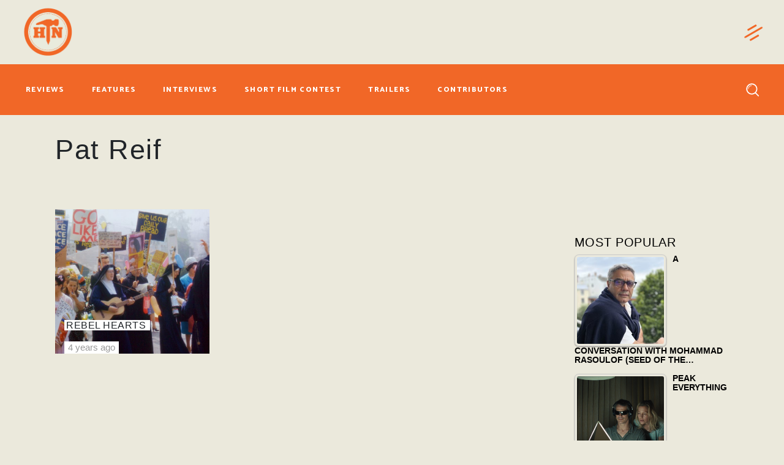

--- FILE ---
content_type: text/html; charset=utf-8
request_url: https://www.google.com/recaptcha/api2/anchor?ar=1&k=6LfLdfcUAAAAAFZgjHebHoI85BJVs_rWzvOweSAv&co=aHR0cHM6Ly93d3cuaGFtbWVydG9uYWlsLmNvbTo0NDM.&hl=en&v=PoyoqOPhxBO7pBk68S4YbpHZ&size=invisible&anchor-ms=20000&execute-ms=30000&cb=1e4p50wr8pb5
body_size: 48689
content:
<!DOCTYPE HTML><html dir="ltr" lang="en"><head><meta http-equiv="Content-Type" content="text/html; charset=UTF-8">
<meta http-equiv="X-UA-Compatible" content="IE=edge">
<title>reCAPTCHA</title>
<style type="text/css">
/* cyrillic-ext */
@font-face {
  font-family: 'Roboto';
  font-style: normal;
  font-weight: 400;
  font-stretch: 100%;
  src: url(//fonts.gstatic.com/s/roboto/v48/KFO7CnqEu92Fr1ME7kSn66aGLdTylUAMa3GUBHMdazTgWw.woff2) format('woff2');
  unicode-range: U+0460-052F, U+1C80-1C8A, U+20B4, U+2DE0-2DFF, U+A640-A69F, U+FE2E-FE2F;
}
/* cyrillic */
@font-face {
  font-family: 'Roboto';
  font-style: normal;
  font-weight: 400;
  font-stretch: 100%;
  src: url(//fonts.gstatic.com/s/roboto/v48/KFO7CnqEu92Fr1ME7kSn66aGLdTylUAMa3iUBHMdazTgWw.woff2) format('woff2');
  unicode-range: U+0301, U+0400-045F, U+0490-0491, U+04B0-04B1, U+2116;
}
/* greek-ext */
@font-face {
  font-family: 'Roboto';
  font-style: normal;
  font-weight: 400;
  font-stretch: 100%;
  src: url(//fonts.gstatic.com/s/roboto/v48/KFO7CnqEu92Fr1ME7kSn66aGLdTylUAMa3CUBHMdazTgWw.woff2) format('woff2');
  unicode-range: U+1F00-1FFF;
}
/* greek */
@font-face {
  font-family: 'Roboto';
  font-style: normal;
  font-weight: 400;
  font-stretch: 100%;
  src: url(//fonts.gstatic.com/s/roboto/v48/KFO7CnqEu92Fr1ME7kSn66aGLdTylUAMa3-UBHMdazTgWw.woff2) format('woff2');
  unicode-range: U+0370-0377, U+037A-037F, U+0384-038A, U+038C, U+038E-03A1, U+03A3-03FF;
}
/* math */
@font-face {
  font-family: 'Roboto';
  font-style: normal;
  font-weight: 400;
  font-stretch: 100%;
  src: url(//fonts.gstatic.com/s/roboto/v48/KFO7CnqEu92Fr1ME7kSn66aGLdTylUAMawCUBHMdazTgWw.woff2) format('woff2');
  unicode-range: U+0302-0303, U+0305, U+0307-0308, U+0310, U+0312, U+0315, U+031A, U+0326-0327, U+032C, U+032F-0330, U+0332-0333, U+0338, U+033A, U+0346, U+034D, U+0391-03A1, U+03A3-03A9, U+03B1-03C9, U+03D1, U+03D5-03D6, U+03F0-03F1, U+03F4-03F5, U+2016-2017, U+2034-2038, U+203C, U+2040, U+2043, U+2047, U+2050, U+2057, U+205F, U+2070-2071, U+2074-208E, U+2090-209C, U+20D0-20DC, U+20E1, U+20E5-20EF, U+2100-2112, U+2114-2115, U+2117-2121, U+2123-214F, U+2190, U+2192, U+2194-21AE, U+21B0-21E5, U+21F1-21F2, U+21F4-2211, U+2213-2214, U+2216-22FF, U+2308-230B, U+2310, U+2319, U+231C-2321, U+2336-237A, U+237C, U+2395, U+239B-23B7, U+23D0, U+23DC-23E1, U+2474-2475, U+25AF, U+25B3, U+25B7, U+25BD, U+25C1, U+25CA, U+25CC, U+25FB, U+266D-266F, U+27C0-27FF, U+2900-2AFF, U+2B0E-2B11, U+2B30-2B4C, U+2BFE, U+3030, U+FF5B, U+FF5D, U+1D400-1D7FF, U+1EE00-1EEFF;
}
/* symbols */
@font-face {
  font-family: 'Roboto';
  font-style: normal;
  font-weight: 400;
  font-stretch: 100%;
  src: url(//fonts.gstatic.com/s/roboto/v48/KFO7CnqEu92Fr1ME7kSn66aGLdTylUAMaxKUBHMdazTgWw.woff2) format('woff2');
  unicode-range: U+0001-000C, U+000E-001F, U+007F-009F, U+20DD-20E0, U+20E2-20E4, U+2150-218F, U+2190, U+2192, U+2194-2199, U+21AF, U+21E6-21F0, U+21F3, U+2218-2219, U+2299, U+22C4-22C6, U+2300-243F, U+2440-244A, U+2460-24FF, U+25A0-27BF, U+2800-28FF, U+2921-2922, U+2981, U+29BF, U+29EB, U+2B00-2BFF, U+4DC0-4DFF, U+FFF9-FFFB, U+10140-1018E, U+10190-1019C, U+101A0, U+101D0-101FD, U+102E0-102FB, U+10E60-10E7E, U+1D2C0-1D2D3, U+1D2E0-1D37F, U+1F000-1F0FF, U+1F100-1F1AD, U+1F1E6-1F1FF, U+1F30D-1F30F, U+1F315, U+1F31C, U+1F31E, U+1F320-1F32C, U+1F336, U+1F378, U+1F37D, U+1F382, U+1F393-1F39F, U+1F3A7-1F3A8, U+1F3AC-1F3AF, U+1F3C2, U+1F3C4-1F3C6, U+1F3CA-1F3CE, U+1F3D4-1F3E0, U+1F3ED, U+1F3F1-1F3F3, U+1F3F5-1F3F7, U+1F408, U+1F415, U+1F41F, U+1F426, U+1F43F, U+1F441-1F442, U+1F444, U+1F446-1F449, U+1F44C-1F44E, U+1F453, U+1F46A, U+1F47D, U+1F4A3, U+1F4B0, U+1F4B3, U+1F4B9, U+1F4BB, U+1F4BF, U+1F4C8-1F4CB, U+1F4D6, U+1F4DA, U+1F4DF, U+1F4E3-1F4E6, U+1F4EA-1F4ED, U+1F4F7, U+1F4F9-1F4FB, U+1F4FD-1F4FE, U+1F503, U+1F507-1F50B, U+1F50D, U+1F512-1F513, U+1F53E-1F54A, U+1F54F-1F5FA, U+1F610, U+1F650-1F67F, U+1F687, U+1F68D, U+1F691, U+1F694, U+1F698, U+1F6AD, U+1F6B2, U+1F6B9-1F6BA, U+1F6BC, U+1F6C6-1F6CF, U+1F6D3-1F6D7, U+1F6E0-1F6EA, U+1F6F0-1F6F3, U+1F6F7-1F6FC, U+1F700-1F7FF, U+1F800-1F80B, U+1F810-1F847, U+1F850-1F859, U+1F860-1F887, U+1F890-1F8AD, U+1F8B0-1F8BB, U+1F8C0-1F8C1, U+1F900-1F90B, U+1F93B, U+1F946, U+1F984, U+1F996, U+1F9E9, U+1FA00-1FA6F, U+1FA70-1FA7C, U+1FA80-1FA89, U+1FA8F-1FAC6, U+1FACE-1FADC, U+1FADF-1FAE9, U+1FAF0-1FAF8, U+1FB00-1FBFF;
}
/* vietnamese */
@font-face {
  font-family: 'Roboto';
  font-style: normal;
  font-weight: 400;
  font-stretch: 100%;
  src: url(//fonts.gstatic.com/s/roboto/v48/KFO7CnqEu92Fr1ME7kSn66aGLdTylUAMa3OUBHMdazTgWw.woff2) format('woff2');
  unicode-range: U+0102-0103, U+0110-0111, U+0128-0129, U+0168-0169, U+01A0-01A1, U+01AF-01B0, U+0300-0301, U+0303-0304, U+0308-0309, U+0323, U+0329, U+1EA0-1EF9, U+20AB;
}
/* latin-ext */
@font-face {
  font-family: 'Roboto';
  font-style: normal;
  font-weight: 400;
  font-stretch: 100%;
  src: url(//fonts.gstatic.com/s/roboto/v48/KFO7CnqEu92Fr1ME7kSn66aGLdTylUAMa3KUBHMdazTgWw.woff2) format('woff2');
  unicode-range: U+0100-02BA, U+02BD-02C5, U+02C7-02CC, U+02CE-02D7, U+02DD-02FF, U+0304, U+0308, U+0329, U+1D00-1DBF, U+1E00-1E9F, U+1EF2-1EFF, U+2020, U+20A0-20AB, U+20AD-20C0, U+2113, U+2C60-2C7F, U+A720-A7FF;
}
/* latin */
@font-face {
  font-family: 'Roboto';
  font-style: normal;
  font-weight: 400;
  font-stretch: 100%;
  src: url(//fonts.gstatic.com/s/roboto/v48/KFO7CnqEu92Fr1ME7kSn66aGLdTylUAMa3yUBHMdazQ.woff2) format('woff2');
  unicode-range: U+0000-00FF, U+0131, U+0152-0153, U+02BB-02BC, U+02C6, U+02DA, U+02DC, U+0304, U+0308, U+0329, U+2000-206F, U+20AC, U+2122, U+2191, U+2193, U+2212, U+2215, U+FEFF, U+FFFD;
}
/* cyrillic-ext */
@font-face {
  font-family: 'Roboto';
  font-style: normal;
  font-weight: 500;
  font-stretch: 100%;
  src: url(//fonts.gstatic.com/s/roboto/v48/KFO7CnqEu92Fr1ME7kSn66aGLdTylUAMa3GUBHMdazTgWw.woff2) format('woff2');
  unicode-range: U+0460-052F, U+1C80-1C8A, U+20B4, U+2DE0-2DFF, U+A640-A69F, U+FE2E-FE2F;
}
/* cyrillic */
@font-face {
  font-family: 'Roboto';
  font-style: normal;
  font-weight: 500;
  font-stretch: 100%;
  src: url(//fonts.gstatic.com/s/roboto/v48/KFO7CnqEu92Fr1ME7kSn66aGLdTylUAMa3iUBHMdazTgWw.woff2) format('woff2');
  unicode-range: U+0301, U+0400-045F, U+0490-0491, U+04B0-04B1, U+2116;
}
/* greek-ext */
@font-face {
  font-family: 'Roboto';
  font-style: normal;
  font-weight: 500;
  font-stretch: 100%;
  src: url(//fonts.gstatic.com/s/roboto/v48/KFO7CnqEu92Fr1ME7kSn66aGLdTylUAMa3CUBHMdazTgWw.woff2) format('woff2');
  unicode-range: U+1F00-1FFF;
}
/* greek */
@font-face {
  font-family: 'Roboto';
  font-style: normal;
  font-weight: 500;
  font-stretch: 100%;
  src: url(//fonts.gstatic.com/s/roboto/v48/KFO7CnqEu92Fr1ME7kSn66aGLdTylUAMa3-UBHMdazTgWw.woff2) format('woff2');
  unicode-range: U+0370-0377, U+037A-037F, U+0384-038A, U+038C, U+038E-03A1, U+03A3-03FF;
}
/* math */
@font-face {
  font-family: 'Roboto';
  font-style: normal;
  font-weight: 500;
  font-stretch: 100%;
  src: url(//fonts.gstatic.com/s/roboto/v48/KFO7CnqEu92Fr1ME7kSn66aGLdTylUAMawCUBHMdazTgWw.woff2) format('woff2');
  unicode-range: U+0302-0303, U+0305, U+0307-0308, U+0310, U+0312, U+0315, U+031A, U+0326-0327, U+032C, U+032F-0330, U+0332-0333, U+0338, U+033A, U+0346, U+034D, U+0391-03A1, U+03A3-03A9, U+03B1-03C9, U+03D1, U+03D5-03D6, U+03F0-03F1, U+03F4-03F5, U+2016-2017, U+2034-2038, U+203C, U+2040, U+2043, U+2047, U+2050, U+2057, U+205F, U+2070-2071, U+2074-208E, U+2090-209C, U+20D0-20DC, U+20E1, U+20E5-20EF, U+2100-2112, U+2114-2115, U+2117-2121, U+2123-214F, U+2190, U+2192, U+2194-21AE, U+21B0-21E5, U+21F1-21F2, U+21F4-2211, U+2213-2214, U+2216-22FF, U+2308-230B, U+2310, U+2319, U+231C-2321, U+2336-237A, U+237C, U+2395, U+239B-23B7, U+23D0, U+23DC-23E1, U+2474-2475, U+25AF, U+25B3, U+25B7, U+25BD, U+25C1, U+25CA, U+25CC, U+25FB, U+266D-266F, U+27C0-27FF, U+2900-2AFF, U+2B0E-2B11, U+2B30-2B4C, U+2BFE, U+3030, U+FF5B, U+FF5D, U+1D400-1D7FF, U+1EE00-1EEFF;
}
/* symbols */
@font-face {
  font-family: 'Roboto';
  font-style: normal;
  font-weight: 500;
  font-stretch: 100%;
  src: url(//fonts.gstatic.com/s/roboto/v48/KFO7CnqEu92Fr1ME7kSn66aGLdTylUAMaxKUBHMdazTgWw.woff2) format('woff2');
  unicode-range: U+0001-000C, U+000E-001F, U+007F-009F, U+20DD-20E0, U+20E2-20E4, U+2150-218F, U+2190, U+2192, U+2194-2199, U+21AF, U+21E6-21F0, U+21F3, U+2218-2219, U+2299, U+22C4-22C6, U+2300-243F, U+2440-244A, U+2460-24FF, U+25A0-27BF, U+2800-28FF, U+2921-2922, U+2981, U+29BF, U+29EB, U+2B00-2BFF, U+4DC0-4DFF, U+FFF9-FFFB, U+10140-1018E, U+10190-1019C, U+101A0, U+101D0-101FD, U+102E0-102FB, U+10E60-10E7E, U+1D2C0-1D2D3, U+1D2E0-1D37F, U+1F000-1F0FF, U+1F100-1F1AD, U+1F1E6-1F1FF, U+1F30D-1F30F, U+1F315, U+1F31C, U+1F31E, U+1F320-1F32C, U+1F336, U+1F378, U+1F37D, U+1F382, U+1F393-1F39F, U+1F3A7-1F3A8, U+1F3AC-1F3AF, U+1F3C2, U+1F3C4-1F3C6, U+1F3CA-1F3CE, U+1F3D4-1F3E0, U+1F3ED, U+1F3F1-1F3F3, U+1F3F5-1F3F7, U+1F408, U+1F415, U+1F41F, U+1F426, U+1F43F, U+1F441-1F442, U+1F444, U+1F446-1F449, U+1F44C-1F44E, U+1F453, U+1F46A, U+1F47D, U+1F4A3, U+1F4B0, U+1F4B3, U+1F4B9, U+1F4BB, U+1F4BF, U+1F4C8-1F4CB, U+1F4D6, U+1F4DA, U+1F4DF, U+1F4E3-1F4E6, U+1F4EA-1F4ED, U+1F4F7, U+1F4F9-1F4FB, U+1F4FD-1F4FE, U+1F503, U+1F507-1F50B, U+1F50D, U+1F512-1F513, U+1F53E-1F54A, U+1F54F-1F5FA, U+1F610, U+1F650-1F67F, U+1F687, U+1F68D, U+1F691, U+1F694, U+1F698, U+1F6AD, U+1F6B2, U+1F6B9-1F6BA, U+1F6BC, U+1F6C6-1F6CF, U+1F6D3-1F6D7, U+1F6E0-1F6EA, U+1F6F0-1F6F3, U+1F6F7-1F6FC, U+1F700-1F7FF, U+1F800-1F80B, U+1F810-1F847, U+1F850-1F859, U+1F860-1F887, U+1F890-1F8AD, U+1F8B0-1F8BB, U+1F8C0-1F8C1, U+1F900-1F90B, U+1F93B, U+1F946, U+1F984, U+1F996, U+1F9E9, U+1FA00-1FA6F, U+1FA70-1FA7C, U+1FA80-1FA89, U+1FA8F-1FAC6, U+1FACE-1FADC, U+1FADF-1FAE9, U+1FAF0-1FAF8, U+1FB00-1FBFF;
}
/* vietnamese */
@font-face {
  font-family: 'Roboto';
  font-style: normal;
  font-weight: 500;
  font-stretch: 100%;
  src: url(//fonts.gstatic.com/s/roboto/v48/KFO7CnqEu92Fr1ME7kSn66aGLdTylUAMa3OUBHMdazTgWw.woff2) format('woff2');
  unicode-range: U+0102-0103, U+0110-0111, U+0128-0129, U+0168-0169, U+01A0-01A1, U+01AF-01B0, U+0300-0301, U+0303-0304, U+0308-0309, U+0323, U+0329, U+1EA0-1EF9, U+20AB;
}
/* latin-ext */
@font-face {
  font-family: 'Roboto';
  font-style: normal;
  font-weight: 500;
  font-stretch: 100%;
  src: url(//fonts.gstatic.com/s/roboto/v48/KFO7CnqEu92Fr1ME7kSn66aGLdTylUAMa3KUBHMdazTgWw.woff2) format('woff2');
  unicode-range: U+0100-02BA, U+02BD-02C5, U+02C7-02CC, U+02CE-02D7, U+02DD-02FF, U+0304, U+0308, U+0329, U+1D00-1DBF, U+1E00-1E9F, U+1EF2-1EFF, U+2020, U+20A0-20AB, U+20AD-20C0, U+2113, U+2C60-2C7F, U+A720-A7FF;
}
/* latin */
@font-face {
  font-family: 'Roboto';
  font-style: normal;
  font-weight: 500;
  font-stretch: 100%;
  src: url(//fonts.gstatic.com/s/roboto/v48/KFO7CnqEu92Fr1ME7kSn66aGLdTylUAMa3yUBHMdazQ.woff2) format('woff2');
  unicode-range: U+0000-00FF, U+0131, U+0152-0153, U+02BB-02BC, U+02C6, U+02DA, U+02DC, U+0304, U+0308, U+0329, U+2000-206F, U+20AC, U+2122, U+2191, U+2193, U+2212, U+2215, U+FEFF, U+FFFD;
}
/* cyrillic-ext */
@font-face {
  font-family: 'Roboto';
  font-style: normal;
  font-weight: 900;
  font-stretch: 100%;
  src: url(//fonts.gstatic.com/s/roboto/v48/KFO7CnqEu92Fr1ME7kSn66aGLdTylUAMa3GUBHMdazTgWw.woff2) format('woff2');
  unicode-range: U+0460-052F, U+1C80-1C8A, U+20B4, U+2DE0-2DFF, U+A640-A69F, U+FE2E-FE2F;
}
/* cyrillic */
@font-face {
  font-family: 'Roboto';
  font-style: normal;
  font-weight: 900;
  font-stretch: 100%;
  src: url(//fonts.gstatic.com/s/roboto/v48/KFO7CnqEu92Fr1ME7kSn66aGLdTylUAMa3iUBHMdazTgWw.woff2) format('woff2');
  unicode-range: U+0301, U+0400-045F, U+0490-0491, U+04B0-04B1, U+2116;
}
/* greek-ext */
@font-face {
  font-family: 'Roboto';
  font-style: normal;
  font-weight: 900;
  font-stretch: 100%;
  src: url(//fonts.gstatic.com/s/roboto/v48/KFO7CnqEu92Fr1ME7kSn66aGLdTylUAMa3CUBHMdazTgWw.woff2) format('woff2');
  unicode-range: U+1F00-1FFF;
}
/* greek */
@font-face {
  font-family: 'Roboto';
  font-style: normal;
  font-weight: 900;
  font-stretch: 100%;
  src: url(//fonts.gstatic.com/s/roboto/v48/KFO7CnqEu92Fr1ME7kSn66aGLdTylUAMa3-UBHMdazTgWw.woff2) format('woff2');
  unicode-range: U+0370-0377, U+037A-037F, U+0384-038A, U+038C, U+038E-03A1, U+03A3-03FF;
}
/* math */
@font-face {
  font-family: 'Roboto';
  font-style: normal;
  font-weight: 900;
  font-stretch: 100%;
  src: url(//fonts.gstatic.com/s/roboto/v48/KFO7CnqEu92Fr1ME7kSn66aGLdTylUAMawCUBHMdazTgWw.woff2) format('woff2');
  unicode-range: U+0302-0303, U+0305, U+0307-0308, U+0310, U+0312, U+0315, U+031A, U+0326-0327, U+032C, U+032F-0330, U+0332-0333, U+0338, U+033A, U+0346, U+034D, U+0391-03A1, U+03A3-03A9, U+03B1-03C9, U+03D1, U+03D5-03D6, U+03F0-03F1, U+03F4-03F5, U+2016-2017, U+2034-2038, U+203C, U+2040, U+2043, U+2047, U+2050, U+2057, U+205F, U+2070-2071, U+2074-208E, U+2090-209C, U+20D0-20DC, U+20E1, U+20E5-20EF, U+2100-2112, U+2114-2115, U+2117-2121, U+2123-214F, U+2190, U+2192, U+2194-21AE, U+21B0-21E5, U+21F1-21F2, U+21F4-2211, U+2213-2214, U+2216-22FF, U+2308-230B, U+2310, U+2319, U+231C-2321, U+2336-237A, U+237C, U+2395, U+239B-23B7, U+23D0, U+23DC-23E1, U+2474-2475, U+25AF, U+25B3, U+25B7, U+25BD, U+25C1, U+25CA, U+25CC, U+25FB, U+266D-266F, U+27C0-27FF, U+2900-2AFF, U+2B0E-2B11, U+2B30-2B4C, U+2BFE, U+3030, U+FF5B, U+FF5D, U+1D400-1D7FF, U+1EE00-1EEFF;
}
/* symbols */
@font-face {
  font-family: 'Roboto';
  font-style: normal;
  font-weight: 900;
  font-stretch: 100%;
  src: url(//fonts.gstatic.com/s/roboto/v48/KFO7CnqEu92Fr1ME7kSn66aGLdTylUAMaxKUBHMdazTgWw.woff2) format('woff2');
  unicode-range: U+0001-000C, U+000E-001F, U+007F-009F, U+20DD-20E0, U+20E2-20E4, U+2150-218F, U+2190, U+2192, U+2194-2199, U+21AF, U+21E6-21F0, U+21F3, U+2218-2219, U+2299, U+22C4-22C6, U+2300-243F, U+2440-244A, U+2460-24FF, U+25A0-27BF, U+2800-28FF, U+2921-2922, U+2981, U+29BF, U+29EB, U+2B00-2BFF, U+4DC0-4DFF, U+FFF9-FFFB, U+10140-1018E, U+10190-1019C, U+101A0, U+101D0-101FD, U+102E0-102FB, U+10E60-10E7E, U+1D2C0-1D2D3, U+1D2E0-1D37F, U+1F000-1F0FF, U+1F100-1F1AD, U+1F1E6-1F1FF, U+1F30D-1F30F, U+1F315, U+1F31C, U+1F31E, U+1F320-1F32C, U+1F336, U+1F378, U+1F37D, U+1F382, U+1F393-1F39F, U+1F3A7-1F3A8, U+1F3AC-1F3AF, U+1F3C2, U+1F3C4-1F3C6, U+1F3CA-1F3CE, U+1F3D4-1F3E0, U+1F3ED, U+1F3F1-1F3F3, U+1F3F5-1F3F7, U+1F408, U+1F415, U+1F41F, U+1F426, U+1F43F, U+1F441-1F442, U+1F444, U+1F446-1F449, U+1F44C-1F44E, U+1F453, U+1F46A, U+1F47D, U+1F4A3, U+1F4B0, U+1F4B3, U+1F4B9, U+1F4BB, U+1F4BF, U+1F4C8-1F4CB, U+1F4D6, U+1F4DA, U+1F4DF, U+1F4E3-1F4E6, U+1F4EA-1F4ED, U+1F4F7, U+1F4F9-1F4FB, U+1F4FD-1F4FE, U+1F503, U+1F507-1F50B, U+1F50D, U+1F512-1F513, U+1F53E-1F54A, U+1F54F-1F5FA, U+1F610, U+1F650-1F67F, U+1F687, U+1F68D, U+1F691, U+1F694, U+1F698, U+1F6AD, U+1F6B2, U+1F6B9-1F6BA, U+1F6BC, U+1F6C6-1F6CF, U+1F6D3-1F6D7, U+1F6E0-1F6EA, U+1F6F0-1F6F3, U+1F6F7-1F6FC, U+1F700-1F7FF, U+1F800-1F80B, U+1F810-1F847, U+1F850-1F859, U+1F860-1F887, U+1F890-1F8AD, U+1F8B0-1F8BB, U+1F8C0-1F8C1, U+1F900-1F90B, U+1F93B, U+1F946, U+1F984, U+1F996, U+1F9E9, U+1FA00-1FA6F, U+1FA70-1FA7C, U+1FA80-1FA89, U+1FA8F-1FAC6, U+1FACE-1FADC, U+1FADF-1FAE9, U+1FAF0-1FAF8, U+1FB00-1FBFF;
}
/* vietnamese */
@font-face {
  font-family: 'Roboto';
  font-style: normal;
  font-weight: 900;
  font-stretch: 100%;
  src: url(//fonts.gstatic.com/s/roboto/v48/KFO7CnqEu92Fr1ME7kSn66aGLdTylUAMa3OUBHMdazTgWw.woff2) format('woff2');
  unicode-range: U+0102-0103, U+0110-0111, U+0128-0129, U+0168-0169, U+01A0-01A1, U+01AF-01B0, U+0300-0301, U+0303-0304, U+0308-0309, U+0323, U+0329, U+1EA0-1EF9, U+20AB;
}
/* latin-ext */
@font-face {
  font-family: 'Roboto';
  font-style: normal;
  font-weight: 900;
  font-stretch: 100%;
  src: url(//fonts.gstatic.com/s/roboto/v48/KFO7CnqEu92Fr1ME7kSn66aGLdTylUAMa3KUBHMdazTgWw.woff2) format('woff2');
  unicode-range: U+0100-02BA, U+02BD-02C5, U+02C7-02CC, U+02CE-02D7, U+02DD-02FF, U+0304, U+0308, U+0329, U+1D00-1DBF, U+1E00-1E9F, U+1EF2-1EFF, U+2020, U+20A0-20AB, U+20AD-20C0, U+2113, U+2C60-2C7F, U+A720-A7FF;
}
/* latin */
@font-face {
  font-family: 'Roboto';
  font-style: normal;
  font-weight: 900;
  font-stretch: 100%;
  src: url(//fonts.gstatic.com/s/roboto/v48/KFO7CnqEu92Fr1ME7kSn66aGLdTylUAMa3yUBHMdazQ.woff2) format('woff2');
  unicode-range: U+0000-00FF, U+0131, U+0152-0153, U+02BB-02BC, U+02C6, U+02DA, U+02DC, U+0304, U+0308, U+0329, U+2000-206F, U+20AC, U+2122, U+2191, U+2193, U+2212, U+2215, U+FEFF, U+FFFD;
}

</style>
<link rel="stylesheet" type="text/css" href="https://www.gstatic.com/recaptcha/releases/PoyoqOPhxBO7pBk68S4YbpHZ/styles__ltr.css">
<script nonce="RVkqVbh7wOH7QbWgx95zvA" type="text/javascript">window['__recaptcha_api'] = 'https://www.google.com/recaptcha/api2/';</script>
<script type="text/javascript" src="https://www.gstatic.com/recaptcha/releases/PoyoqOPhxBO7pBk68S4YbpHZ/recaptcha__en.js" nonce="RVkqVbh7wOH7QbWgx95zvA">
      
    </script></head>
<body><div id="rc-anchor-alert" class="rc-anchor-alert"></div>
<input type="hidden" id="recaptcha-token" value="[base64]">
<script type="text/javascript" nonce="RVkqVbh7wOH7QbWgx95zvA">
      recaptcha.anchor.Main.init("[\x22ainput\x22,[\x22bgdata\x22,\x22\x22,\[base64]/[base64]/[base64]/KE4oMTI0LHYsdi5HKSxMWihsLHYpKTpOKDEyNCx2LGwpLFYpLHYpLFQpKSxGKDE3MSx2KX0scjc9ZnVuY3Rpb24obCl7cmV0dXJuIGx9LEM9ZnVuY3Rpb24obCxWLHYpe04odixsLFYpLFZbYWtdPTI3OTZ9LG49ZnVuY3Rpb24obCxWKXtWLlg9KChWLlg/[base64]/[base64]/[base64]/[base64]/[base64]/[base64]/[base64]/[base64]/[base64]/[base64]/[base64]\\u003d\x22,\[base64]\x22,\x22MnDCnMKbw4Fqwq5pw5nCmMKGKkBLJsOYI8KTDXvDny3DicK0wpQuwpFrwqXCkVQqV1/CscKkwpTDuMKgw6vCjA4sFEoqw5Unw5LCrV1/NVfCsXfDgMOMw5rDng7CtMO2B1vCgsK9SzPDicOnw4c+QsOPw77CuXfDocOxCcKeZMOZwqPDn1fCncKzesONw7zDsDNPw4BrcsOEwpvDr1Q/wpIbwozCnkrDnQgUw47Cr3nDgQ43OsKwNDTCt2t3N8KXD3sJPMKeGMK4SBfCgT3Do8ODSXxiw6lUwrQzB8Kyw6HCkMKdRlvCtMOLw6QPw4s1wo53YQrCpcOEwooHwrfDkg/CuTPCtMOxI8KoQwl8UTlDw7TDszULw53DvMKxwr7DtzR1KVfCs8OfFcKWwrZNcXoJacKQKsODOh1/XE7DrcOnZWV+wpJIwr0eBcKDw7bDpMO/GcO8w64SRsOIwqLCvWrDjzp/NWFWN8O8w4QFw4J5RWkOw7PDmWPCjsO2FMOBRzPCt8KCw48Ow7YRZsOAF1jDlVLCisO4wpFceMKnZXcpw5/CsMO6w6hTw67Dp8KVV8OzHBlrwpRjHmNDwp5PwpDCjgvDtAfCg8KSwoDDvMKEeA/[base64]/CsFEMMTIBPUwrMmXCuMOIwrxibnbDscOrGh7ClFFywrHDiMKlwqrDlcK8ZAxiKjVkL18lUEjDrsO4IBQJwrvDnxXDusOoB2BZw5gJwotTwr/Cv8KQw5dTS0ReN8OjeSUHw5Mbc8K4IAfCuMOjw4tUwrbDgsO/[base64]/DoQdVdGVHwqLCnEAWTWBvV8OAwrnDn8Kvwp7DiUJiLiLChsK6NcKbBsO0w63CjhI6w5gnU3PDjW4Ow5fCmytcw7rDjRzCmMOLacK2w4Y4w41Xwrwywq9swp5ew5/CoWApOsO7QsOYGCDCs0PCtxQgeREUwqARw7Yhwpcnw79nwozCn8KpZ8KPwpbCrT55w44PwrjCjQg7wpNhw5jCl8ORBwrCvwEQD8OrwrhRw6EMw4/ChXHDhMKDwqQSGUZXwrYNw4piwpILEFEYwqPDhMK5GsOxw6TCkFMxwoY4Wml5wpjCpMKqw556w4rDhTMiw6XDty9TZcOwSsO6w5HCsUp/wrbDmh0/[base64]/DucONwpLDoMOBwoHDkh7DqMK6w4rCrX0oIWY0TQZXAMKFK2k1TzxTASLCnB/Domp6w63DgScHEsOXw7YkwpPChTHDqAnDisKDwrlJOmUWZsOuUyDCuMObKhPDvcOww7V2wpwBNsOQw6RKccO/[base64]/Cl24KJ8KGHFHChMOxwosFw77CmlUhwq3Cr8OSw4fDkcOmb8K0wqjDiHduOcO/wrlBwrI+wohIIGI8FWwCN8Kkwp/DsMKLEcOpwrTChGxBw7jCikUWw6ppw6wzw6BkXcK+LMOkw6NJdMOAwodFajd/[base64]/DoR9idcKLKsK+WMOvSsOww5g9JcO3KATDlcOmFcKtw7cKLUXDvMKCwrjDuTfDkS8Se3Z2AEcvwpbDkkfDthjCqMOLL3XDixjDtH/[base64]/DscKeFcKZwqvDk8KBO8KkSwXCk8O6wrxXw57DmsKVwrjCs8KVQcOJKi8Jw4NTRcKdfcObT1oGwr8ICxvCsWBMKlsJw7DCp8KYw6dfwprDl8O/WiHDrgDCqsKJU8ORw6HCm2DCp8ObEsOBMsORRjZcw604AMKyJsOXPcKTw7rDuzPDhMKVw4oSBcOFPBPCo3wIwoNXa8K4EQwVN8O3wogMD0fCgU/CiCDCjyXDlmxuwrlXwp7CnwDDlxcHwqEvw53ClRvCosOcUE7Dnw7Cj8Obw6fDuMK6QTjCk8KJw6x+wqzDi8Ksw7/[base64]/CgcOVw5LCqcK7w5Y+wolkbRM3OcKJwoPDhMOuOXNaFnkHw4IhRyTCnMOfGsO8w77Cg8Olw43CoMOmWcOrAw7Dt8KhSMOQAQ3Dt8KJwqJbwrDDmsOxw47DoR7Dj1TDrMKJAw7DhlvDhXdGwpPDuMOFw5I1wr3CssKKSsOiwp3Ct8ObwqgvdcOww4vCgyXChV3DsQvChT/CusOWf8KhwqjDusOawpvDuMOXw67DkUnCgsKXK8KSdUXCm8K0MMOaw4ADAkR2D8OVdcKfWB0qXEXDpMK4woPCsMO1woZxw4IDOArDqXnDmxHCqsOywpzCgWM8w5VWfSgbw73DnDHDkwdCBnjDlzVUw5TCmi/CvcK+wrDDihDCnsKow4lZw4skwpRpwrzCl8OjwobCohtLIgN5aj0RwrzDosOcwrXClsKMwq3DilzClSsoRC9YGMK/LXHDpAY9w6XDgsKPCcOAw4dGJcKFw7TDrMKfwox4w7PCvsOBwrLDqMK4SMOUPxzCuMKAwovCmj3DoBTDq8K2wr3CpwZ4wo4Jw5wdwpXDoMOhQiRFeQLDrcKHDC/Ch8K5woLDtX52w5XDnkrDk8KCwo3CnlDCgjAxD10ZwqHDkW3CnUN5UcOswqcmID7DsTMRRcOIw7TDjkoiwonCr8OUNgrDiEnCtMKTY8KrPHjDuMOcNQosflYSdGt/wo3ClwzCn21kw7TCtA/CjkhhI8KfwqbDmHTDh3sXw77DhMOfOz/CpsO5ZsKcElAgZjLDoBEbwqgCwr/DkyLDiCwlwpHCqsKufcKsGMKFw5PDoMKRw4l+XcONBsOtACPCrArDqE40TgfCscOrw5I6dl5Ew4vDkmAoRS7CsEU/FMOoQRMLwoDDlgHCjQY+w7J9wptoMQvDrMKmAFIrCQJSw7rDrAZ/[base64]/Dh8OJw73Dj1jCiEI8UnFbJ8KyV8OQwoPDiR5LZGXCvsK5DcODXhxDKgVvw4HCmEoXCSoGw5nDmsO7w5pWw7rDuHoDXD4Bw67CpQ4Ywr7DlMOrw5IIwrIPLX7Cm8OldMOPw4UlJsKqw6UMbC/CuMOyX8OmW8OLfQzCgEfCuFnCs3nClsO5HMKSM8OcUXrDtSPCuAXDgcOYwrfCksKWwqMtW8OCwqsbMQ/DtwvCqWbCiQvDhigzb3nDkcOCwovDgcKbwpnDnUFMUVTCoHtnd8Kcw4fCrMOpwqjCowHClTg+UWwuD2whfnLDhFLCucKCwpzClMKEJ8OMwqrDgcO6f2/DumrDjVbDvcOpI8OnwqTDjMKkw4nDpsK1XhlVwpQLwoLDkwckwpzCncOqwpAzw71Hw4DCrMKpXXrCrnzDrsKEwoogw75LRcKNw7HDjEfDr8KewqPCg8Khd0fDlsOuw5TCkSLCrMOBDUjCtElcw73CuMO+w4YcPsOzwrPDkD14wqxiw5/CkcKYYsKbf23CqsOIJyfCrmksw5vCugpFw61jw50cFEvDvkYUwpB8wqFowrhtwp0lwq8/LRDCi0TDhcOYw57CisKDw4Umw4tMwqJWw4bCtcOYCBcQw64cwoEUwrTCrwfDt8OoYsKoLlnCvSxscsOweVBUCMO0wq/DkjzCpzIiw6VtwqnDr8KIwrl1QcKVw5FIw654DyAVw5VLMXIVw5TDgw3Cn8OqP8OdWcOdJnEuVws2wqrCvsOyw6d6c8OUw7Fgw79TwqLCusOJJXRNLkfDisKbw7PCpGrDkcO9cMKZI8OCejzCoMKyYsOYKsKORh/ClhsleXzCgsOvHcKYw4DDrcKSBcOOw7Quw60hwrrDkCBgYAHDhHDCtT1oCcOFccOJe8ORNsKsCMKswrEMw6jChS3CjsO8a8OnwpPCtXvDn8OIw74OLXAvw6M0wqbCs0fCrB3DsmA2V8OnBsOOw6hkI8O8w5x/ERXCp1cxw6rCsw/DunRJbxjDmcKHMcO+JMOkw5QSw5kLS8OaNWlFwoHDu8OPw4jCrcKBPW8lG8K6YcKYw7vDjcOoFMK1G8KowrpcNMOMMcOXUsOxGcOLXMOMwqbCqFxKwp9lf8Kaf2gOH8KvwpnDkyrCsDYnw5zDk2HCkMKbw5TDjCLCnMKRw5/Cs8KUbMKASgrCvcKVJcK7MEFSVn0tUhXCvD9mw4DCnirDqi3Cv8KyAcK2WRcgLWLCjMKHw407WHrChMOgw7DDm8Kfw5V8F8Ktw4YVaMKsO8KBa8OOw5DCqMKrNW/Dq2NJEFERw4Mqa8KJdANALsOgwpHCj8OdwoJaZcOaw53Dsjo+w4HDucO4w5TDhsKqwrBsw5nClknDniLCuMKVwo3CiMOnworCiMOYwo/Cj8KZc0QKOsKhwpJFw6kGbnbDiF7CjsKAwovDrMKQLcOYwrfCksOXQWY3VQMKbcK5UcOqwoHDh27CpDANwrXCpcKkw4XDiQTDll3ChDTCiHTCvkAgw74KwosPw5YXwrLDqDQ0w6pbw5LCr8OhBsKRwpMvbsKhw4jDs33ChG1XRw9xKcOfOH3Ck8KawpFLYw/DlMKtC8OtCitewrMGT2tqFw4VwpEmQTsuwoYow4FSH8Kcw4tqIsOmwpfCvA5zbcKLwrHClcOVZMOBWMORe37DuMKowqoDw4h7wrx7X8OIw5ljw4XCicKBFcKBF3vCu8KswrjDnMKCS8OpL8OYwpozwrwbdGocwr3DpcO/wpbCvA3DpsOywqFdwoPDoTPCpxxyfMO4w6/DuGJZJV3DgVo3J8KULMKKCMKBGgvDvU5LwpXCgcKhD1jCnzcVVMOAecOFw6UcEiHDplMXwqTCuW0HwpTDkg5ESsKna8K/[base64]/w7VHwr0Qwq1xZhDCsx9hWABVAMKIdCbDsMOlIhbCuU9RZXJww59bwoLClh8vwoomJzXCji1Kw4vDjSxpw67DtVDDjzVYFsOpw7zDtHUawpLDj1xaw7xuPcKBa8KkfsKaG8KjJsKQOH5Ew7x9w5XDkjk/GhQOwqfDssKdLyx7wpHDumRHwpENw4TCjA/CuTrCpijDr8OwRsKLw5Nkw4g8w4AYLMOOwqHDoHE7bcOEaUHDhkrDpMOQWjPDiiNhZU4wQ8KkCDcWwpI2wpzDrHRrw4vDuMKQw6DCri49IMKKwrnDuMOywp9Rwoc/LmttdALCtVrDoWvDiCHDrsK4BMO/wpnDuwLDpWETw4loGsKaNQ/CrcK4wq3DjsKUccKrBhZ8wrNWwroIw5tkwp4HEsKgCggELmBnY8KNJQPCksONw6JlwpjCrgVjw4Utwrwswp1LZk1LOwUVCsOyOC/CjnDCtcOEASl6wrHDi8Kmw5Qhwq3Cj1YnUFQ/w6HCicOHHMO+DcORw6BGTUrChj7CmXIrwoN0NMKrwoHDm8K3EMKSGFTDisOoR8OvOcKhShLCk8OtwrzDug3Dsxs8w5YtZ8K1wplAw6HCiMOMJh3ChMK/[base64]/[base64]/wp4iw55nwrPCnjoYwpfCrhPCpMKqwqtvFCpaw7Q2wo/Du8O/ZBDDuRjCmMKRNsOpf2tewqnDnTPCowIeVMOUw5ZMYsOcXE5AwqE8ZcKgUsK3ecKdIXo4w4YGwqzDrsOmwqHDgsO6wp1FwoTDrMOMfsOSYMOqBnvCskXDr2LCiVMpwqHDp8Orw6U9wp3CnsKCEsOuwqlVw4bCk8KBw5bDnsKFwpHDq1XCkQ/ChXlbCsKtDMOZfxBQwohLwr5KwonDnMOwO0rDi04kNMKICTnDkxIsW8ODw4PCqsORwpzDlsOzDVvDu8KZw4MCw6jDs3TDsz0Zw6HDjG0cwofCmsOBdMKWwo7ClcKyADMywr/CqU4ZGMKEwo4AbMODw506AE8sPMOTCcOvb3LCoVhvwp9ywpzDm8KTw7Bce8OEw6fDkMKbwrjDry3Dplc1w4jCn8K4wo7Cm8KEUsK2w554KC0SQMOMwrnDoQBYI0vCrMO+Wit3wojDok1ZwqZSEsOgNsKFf8KYbUgNLMOPw5PCvUAbw4EOdMKDw6QTf3rCkcO/wpzCs8OpPMOgUmHCnCB9wodnwpEJN03CssKpX8Kbw7kGbMK1SAnCusOUwpjCojAgw5pbUMK9wp5nQMOtYS54wr0gwp3CqcOxwqVMwrg0w4UxclHClsK0wozCjMO8w54gJMO7w5nDk215wprDucOmwo7Dq1cUKcKTwpUCLA5XDMOUw5LDncKPwr5qTyxQw6Ecw4/CkSvCmQByXcOXw6PCnS7CoMKMQMOkOMKuwq1IwrZJJRM4w5rCjlfCusOzMMO1w48jw5sGDsKRwql6wrvCiXpEP0UUAEVuw7VTRMK0w5dHw7/DjsOOw4omwoDCpG/[base64]/DkgYlwrwew7/Ct1UMRD1NwpHCmyEhw61zGcOqesK5JQ1SOQRDw6fCgm5nw67Ci1nCszbDsMKgVirCmFFpQMKTw5VowokaD8O+DRc/QMO1YcKkw7FWw5sTHRZtU8O3w6LCq8OBLsKdHhPDu8K+B8K0wr3DsMOTw7Y+w4XDisOGwohVEBogwrLDgMOba3XCscOIXsOwwqMMcMOyF2dKYjvCgcK/CMKrw6LCs8KJe0vCj3rDnTPCrGFpf8OrVMOKwqjCkcKow7NQwpwfYGZYa8Ofwq08SsOSTTzDmMK2bGzCixUZdj5GGlHCvMK8wpUhBT7CusK2egDDsjfChcKCw79/M8O3wprDgcKWcsOxCkbDlcKwwr0Qwo/[base64]/YMKowoolw7ImYkgRwq0Zw53CpcOnXsKiw4kkwoYVP8K6wpHCucKzwq8mH8ORw5Rwwr/DoB/CqMOMwp7CncK5w78RB8KsfMK7wpDDniPCncK+wpM2ETEucBXDq8Kdeh11PsK+BmHDjsK/w6TCqCAIw5HDiX3ClFzCnDRIKsKswpTCsXVSwq7CjSocw4bCvX3Cn8KvLHllwrLCp8KNw5XDgHPCmcOaMsOBUTsPLhlfdsOmwr/[base64]/[base64]/[base64]/[base64]/FMOTw5/DjRfCs3QkwpbDncOKwqnCrsOgw4rCkMKcwqc8w7HDisKZL8KAw5jCuBVUwq8ldV7CoMKRwrfDt8KhHcONc1PDk8OCfSPCplrDiMKVw4wfL8K4w5bCgFPCmcKaSAxdD8OIZsO2wqPDhcKEwrUMwrLDhkUyw7nDgcKRw5p/E8O7c8KyY1TClMO/D8K7wroMJE8hR8OVw59Ew6NdB8KfNsK5w67CmBDDv8KHCcOkQnHDrcOuS8KVGsO5w717wr/CjsOsWTUAScOubAMhw6Blw6x3XzElQcO2TzpMX8OQZCjCpi3CvsKpw5M0wq/[base64]/U8O/BsKaw5Rcw7AOegrDvMK5w7LDoCcYw5jCnV8Sw6TDg0sDw7zDjEd/wrNOGAvDrmvDq8KewpLCgsK0wqh1w5vCm8OSVV7CpsK5UsOnw4lzwpchwp7ClwcXw6MPwqzDqXNpw5DCusKqwpd/Zn3Dk3Ykw6DCtGvDq0zCvMKIFsKzcMKHwqnDosOYw5LCrsOZKsOQwrbCqsKqw7F3w6pCcyUhUE8NXsOidgzDicKYLcKNw6d7Ug1Xwqt+CsOjBcK5UcO2woscwossPcOWwrQ/[base64]/DrMKjDQEtw79yw7bCsEPDhMOTA8OQAsOjwoPDoMKhbnYXwqY9ZEANLMKIw6vCuSfDscK+wrI9W8KFDRkfw7TDkELCtXXCtDnCi8OZwqQyTMK7woDDqcKVXcKSwo9/w4TCim/DtsOgfcKXwoUKwpYZCVdPw4HCksOiThMewp5BwpbCoWodwqkUKDptw4Nkw4DCksOHMRhuZwbDlMOUwqY1XMKzwrrDhcOfMsKGUMOvIsK3Oj7Cp8K0wo/[base64]/DhCjCn8OPw6TDs8OJUcOvwr0Jw7dkPRM6LMKkwpFDw7rCuMOzw63CrX7DicOqCQotZMKgAi1oWxY8fw/Dkjo7wr/CuVIXD8KkHcKIw4vCvUzDpGcrwok0RMK3Ky1WwpZ2GhzDusK4w4x1wr5AfUbDny0MV8Kvw7VmDsO3CU/DtsKMw5/DrDjDt8OCwoFew5c2W8OqZ8KfwpfDhcKvUkTCicOFw47CksOvbCfCqWfCpypFw6AgwqDCgMO4M0vDkW7CsMOoKHTClcOSwohCD8Ohw4x/wp8EHx8qVcKXG1XCvMOmw4dLw5fCvcOVw6sLAwDDlkPCuh1vw508wrI8AgEow70MJAPDnzVRw5TDjsKxDw5wwqY5w7kSwoLCr0LCoDnDlsO2w6/DucO7GAdnNsKqwpHDhTjDoykZKcOyAsOhw4wCP8Okwp7CtMKvwrnDssOcTg5ZcSDDs0bDtsO8w7zCjU88w4bClMOMJ1PCnMKzdcKtJMKXwoPDmyzCkAU+cWvDs2RHwprClAA8S8OqSsO+SWvDj0/CgkQVScOZHcOiwojDgkcsw53CgcKlw6d2LQzDh31dKz3Diw0DwoLDuCfCpWXCqyJ5woYkwqXCn2pMIms5aMKKElUqdcOQwpIOwp5kw5pUwrk/[base64]/Vno+anzCh2vCgsK9FHTCiGHCvWF9CcKzw5w6w6/CkMKXQgZjA0ozQcOnw7bDlMOLwprDpnozw7pjSXLCksOqLWTDg8OiwpsUc8Oxw7DCqkM4BsKtRXDDjC3DhsK6biNfw65rQmzCqhkLwovCnBnCg1xCw51/w6nCsFgMCMK7B8K2wol0wrAvwpQ+wrXDo8KTw6zCsD3DnMK3ZgfDrsOoGcKvMxDCtRovw5EiIMKBw7zCvMK2w7Fpwqlgwo9GBw3CtX7ChiElw7fDr8O3b8OaFlEfwqoAwoDDsMOqw7TChcK/w7vCuMKzwo8rw7syGQ4Ywr8tWcOGw6/DuShJChMSWcOvwprDpMODEW3DuF3DqCZ9CsK3wrDDicK8wpHCsB4AwoXCqcOyRcOSwoUiGgfCssOnajY5w7LDmRPDuQxhwoV4HEVATX/DpWPCi8KRPwrDkMK1woAOesKYwqPDmsOiw7/CoMKUwp3CsEbClHfDuMO/UX/CqcOKUxrCo8OqwqDCsT/DscKrAy/ClsORYMK8wqTCgRbDhCwEw6lHB2LCgcOJMcKKc8OXecOPSMO1w5ofBFDCoQPCnsKBPcKPwqvDnjbDi3gTw7rCk8OPwp7CmMKvISzCpMORw6QeIjXCjcKWCFZoVl/DlsKJajs9d8KbCMKmd8KPw4DCtsOFLcOFbMOewrwOVk/CpcOXwrrCp8O+w70swrHCoS1KDcOVERjCmcOjexhbwo1jwoNLK8KXw5QKw592wqPCrkzDkMK/[base64]/CjSXCgWA2wozDhiXDlQ9cw5nDoEsCwrnDi1w2wqPCiHvDuzHCk8OIHMORFMKzNcOpw6AuwrrDiFfCs8ORw4oiw6o/[base64]/eMKcw5oBw4Uqw4t0f8KLwp5Pw7ZAZcKtKcKzwpczw5LCnMOiExZQFx/CpsOQw6DDpsOLw5LDhMK9wrp+KVLDncOmX8Oow67CtTZ6fMKjw49vIGfChcO/wrjDgwTDpMKgLjPDrg/[base64]/YXfCijYZwqPCs8K6wrTCv8Ojw4loXHckEFwDW1zCpcOqc0Fkw7rCsijCq0Q4wqc+wr4CwonDksOswoILw7LChcKXwrDDvwzDqxjDtnJpwoRmeUvCtsOVw67CisKmw5nCm8OTWMKPVMOcw6XCkUfCuMKRwrAKwoLCvHdfw7PDgcK7ARYAwqTCqALDnQbChcOfwo/[base64]/wqjDmWAEwrgGIMKvwrdxL8KLW8OJwrzChcOsNnPDmcKew4R/w4hLw7LCtwFoVnjDscOew5XCmDJqUcOXwqzCnMKefC3DucKww6RJXMOpw5ICNMKow7JuOcKvdDjCu8KwP8KZa1LDgTtrwr9vbULCnMKewovDuMKrwqfDq8OTSHQdwrrDgMKfwq09ZGrDuMObPVXDvcOSFhPDmcOxwodWPcO/MsKBwqkcV0LDucKyw6PDm3PCl8Kew5/[base64]/DlcOVwpTDn0tawpXCrcKNB8O9GMOlW3xwNsKpQDNuMyXCvmhQw6lZJR5IC8OUw5rCm3PDumrDq8OtGsKWS8OtwrrDpsKgwo7CiiUsw61Vw78NQ3oOwpLDucKzN2QYeMO3wo57ccKnwpfCrwTDlMKGOsKSMsKSCMKXE8K5w5ZOwoR/w6Q9w4QKwpM7dgPDgyXDiVJNw60vw7IYJTDDjsKrwpvCk8OnFWvDgijDjsKkwr3CsytFwqnDv8KRHcKoa8O+wprDqmtqwqnCqBrDuMORwpzCpcKnDcKnOwcpwoPDgHtJwqYzwoRgDkFkWXzDl8OjwopKSjZKw7jDuA/DkjjDuRgiE25FPS0iwo5yw5DClcORwoLCmcKqZcOiw6kUwqYbwqQmwqzDisOlwpHDvcK6bMKuIyUYcG9NcsOrw4RPw40Vwq49wrLCqx4gRH5wacKJI8K0UU/CqMOgJWt5wo7CosOrwqfCnGjDkGbChMO3wozCm8Kbw4NswojDocOVwoXDrwE1PcKQw7TCrsKpw4QZO8O/w53Cg8KDwog/EcK+BCrDsgwMwq7Cm8O3GmnDnTNGw4J5VCRiRzvCgcOSR3A9w7NTw4AEVA8OOEcawpvDjMOGwoYswpM3NjYkO8KUfx12LMKFwqXCo8KfVcOeX8O8wo7CgsKHJsKeEsKBw40Qwq0hwqbCg8K1w4YywpR4w7zDhsKHC8KvfMKaVRTDhsKXw7INCEDDqMOgB3HDhx7DgW/[base64]/DgVXCusOyUwlJaMKywqg2VRfDjcKrw60qOELDrcKBUsKgXTM6LsOrUTs6EsO+eMKGJEsTbsKVwr3Dl8KfCcKWbA8ew4vDvDoTw6rDlyLDhcK7w5U2FUbCgcKTR8KpOMOhRsK2JQBhw51rw4vCmALDpMOfCDLChMKEwpHDhMKaLcK/KmgWEsKWw5TDkyoaZ2wjwofDgsOkG8OGHHlnQ8OQwqPDg8KGw7NAw47CrcK3EzXCmmxkczEJZ8OIwqxVwrHDukbDgMKNEsO5WMOjRhJVwoFFMwxsX3F5wrYHw5vDqMKGC8KFwqTDjmzDjMO2cMOJw4l3w48bw5IOeFh8SAHDvCtCcsKkwol+Qx7DrcOdVm9Gw49/b8KMOMKxZyECw5EnMMO+w4fCmsK6VTrCj8KFLE87w4METCd6GMKsw7HDp2RLb8OKw5DCicOGwrzCowrDlsK4w7HDscKOZsOkwrTDmMO/[base64]/Di8ObwqgLHCnDi8KuA3RyCSHDtsKyw5Mew4N3C8Ksd2jChVASTMK6wrjDs3J/Im0Nw7PDkDlmwo8KwqDCoG/DhnVAOsKMdmPCg8KTwpsaTAbDphvCgT4Twr/Dl8OQVcOMw4E9w4rCqsKpPisoRMOow4rCrMKPV8O5UWLDmWszQMK6w6HCrWFaw6wXw6QwXV3Cl8O9UR7DpVJaesOKwoYiM0vCuXnDhsK/w6HDpDjCnMKLwpVmwozDh1FvKDY5BVdyw7sGw6/CmDTCjgbDu2R6w6huAmwSNzLDh8OrcsOQw40VAyRZYwnDs8OwXnlLa2MLM8O9eMKIFSxaRSLCiMODT8KBAUA/QCRMQgYFwqrChDlOUMKpwrLDvnTCohQHwpsiwr4aBGknw6bCg2zCvlHDh8KQw5xOw5YNYsOyw58QwpLCsMKAO1HDvsORQsK0NsKiw4vDmMOow5XCow/DrzYuFBnCiwRgLk/CgsOTw5YawpTDk8KAwrDDgDE6wrgbAF/DpxIgwrrDuhjDoUF6wqbDjmjDnyHCpsKBw6QiR8O/HcKjw7jDgMOObVYMw7PDscOSFEgPWMKANgjDphNXw4LDgX0BUsOpwrpBChXDgHg0w6LDl8OWwoxQwptiwpXDkMO4wotLD3rClh1RwpNkwoPCqcOUc8KXw63DmMKyVUhyw4w9GcKjBA3Di2pwL1jCtcK5cXPDmsKXw4fDoyh1wr3CuMKQwpgfw5DClMOOw5/[base64]/w6DDt3LCqFXCrsK+XcO/RQzDvMOfBcK8VMOeGyTCmsK1wp7Dj0NJJcOaCMOmw6LDgCbDs8ORwrvCl8KVaMKcw4/DvMOCw6vDswoqR8Ktf8OKKyo2RMOIbCXDvzzDpsOAVsOHRMK/wpbCjcK+PgjCrsKnwqzCuzJHw7/[base64]/dsKlNA4CEh7DmsOnwqwebinDjlHChnXClsOYBsOIw4UyJ8ONw6jDlzzCgAvCqH7CvcKoFBg2w4Z3wqjCgXbDrWUtw7tHByoDX8OJN8Omwo/DpMO9U2rCjcKuJsObw4c7W8KTw5ISw5XDq0crdcKvWzVgSsKvwpQhw4rDnT/ClWxwGSHDqMOgw4E+wrjDmVHCl8Kzw6dww6xaf3DCij0zwqvDqsKUScK0wrhvw5NxdcO6fVAhw4TChgvDo8Oyw6wQeVIGeUPCq1jCtBofwqjDoRrCisOWcm/ChsKSWV3Cj8KdCWNIw6DDs8OSwqPDvMOaI1AHb8Kmw4dXaFR/wrkDesKVdMK2w4N0eMK1NR8hBMKjNMKMwoTCrcOTw4U2b8K1I1PCpMO4IxbCgMKVwonClV/[base64]/CyrCgcK/A8Ouw5nCkU3CqsOUwoPClUTCsFPCh3fDnx8RwpgywogSf8O3wpYJeD8iwrrDpgPDvMKUU8KwA1XDvsKhw7XCiFYNwrh1VsOww70Hw5taN8KJY8O5wpVIDEYsA8OywoJvTsKaw5jChMOcKcK8AsOrwrzCtm4yPA0Lw6Z2UVrChgfDvGgJwqvDnFtYWsO9w5/DjcORwrx6w4fCrU9BNMKpcsKCw7NCw7nCocO/wqDChcKQw5jCmcKJKEPCkgpaW8K5HA1xf8KLZ8OvwoDDn8Kwdi/Dsi3DrizClE55wodrwowteMOsw6vDnWAEYwBkw791YylHw43DmWswwq0/woRGw6UoR8OaPS8twpfDgX/Cr8Osw7DCk8OrwoVuCwrCoBokw5HCtMKowpcFw5pdwoDCuETCmnjCocObBsK6wrIVPSgtXcK6fsKKUn1vYmIBW8OoP8OJacO+woVzCQNKwqfCqMOId8OJE8OIwo3CtsO5w6rCjUjClVwFdMO3WsO7Y8OkU8O1L8K9w7MAwrJ/wp/DlMOHdxZrbsO6w4fCgnfDg3VVPMKXPhgYFG/[base64]/Dr8OpAx3Dn2Mywpl3HcKbwrBow55obcO4McOIBywKMEkow5kpwpXDihXCnX83wrrDg8OoZyoQbcOXwoPCp0okw5w5fcOZw5nChMK1wr3CskTClEtEY141WMKLXMOmYMOTbsK+wq5hwqNYw7YXaMOCw4xUesO1d3ZJXsO+wpEQw63CmxQDVCFOw4lbwrfCsTxLwp/DpsKGRy4cGMOsHkrCiy7ChMKlbcOCFWLDu2nChMK3XsKewqFHw5nCgcKIM2vDq8OwSHlOwqNoWD/DiFXCnirDnVHCl0tRw7Aqw78Nw5F/w4o6w4TDp8OYccK/[base64]/CpzMuJFDDs8OTw7TDrMKqw4bDnTnDnsKzPGPCmMKMw53DrcKvwoJcJVZHw7dlPsOCwqBBw4ggMsKDLirDqsK0w5HDncOCwpjDkxd3w58iPMK6w4rDoCnDm8OoE8O6w6Niw4Inw5hHwqd3fnrDkWMUw4ECT8Oaw7l/OcK7eMOuGApvw5vDnR3Cm1LCoVfDoV/[base64]/DqMKuwrAzw4ZTPUFfw657wqnCmcK8PwxTC2jDhE3CicKVwpjClykTwpsrw7TDrR/DssK7w77Cu3BTw7l+w4sBUcKuwoXDiR3DrF8JZjlOwozCoSbDtinCnElVwqnCj3jDrEVswqt6wrXDsUPCrcKrcMK+w4vDk8Osw6cVFSVEw45oLsKQwo3CoG7DpsKiw4Y+woDCqsKyw6XCtiFBwq/DiBtGM8KLAQZ/wrbDksOjw6XDsApdf8K8KsOUw4FHU8OCNldHwqUmI8Ojw7JXw5Axw7nCqmYVw6/Dh8Kqw7LCrsOsJGtyE8OXKTzDnE/DmCJuwrrCt8KpwovDqBDDlcK9Yy3DnMKfwrnCmsKlawfCrGTCn085wpXDjsO7DsOUX8KZw6dSwojDjsODw7wNw5jDqcK/wqfDgizDtBZnFsOxwoNOOXDCjsOMwpTCrMOCwpfCrUzChMOOw4HCpCnDocK1w4zCosKhw49bDQlrC8OFw7g7wqxmNMOSGWgud8KrWHHDmcKVcsK8w4DCunjCvxteG0ciwo/CjSc7QgnCscO9M3jDo8O5w5wpPWPCtGTDiMOGw5xFw5LCr8KNPA/DjcOkwqQHd8Kyw6vDmMKbDRAFDHTDhC0/wpNWEsOmJ8O2w7wLwoUaw4DCocOqE8Ojw7R3w5XCscOxw4cww43Di1PDtsOpJXFowqPCjWU/[base64]/[base64]/DvcK6w6rCq8OWFMKEw7bDu8Kjf8K7G8KhBcOVw4ZBYsOdBcOow4zCgMKaw74SwrVLwocsw7MZw77DrMKKw4/Dj8K6SzoyGCNMKmJPwoVCw4XDmsOyw6nCombCqMOvRgEhwqhnB2UAw6FxZknCpTPCjgccwpJiw6kkw4Frw6M7wr/[base64]/[base64]/DlS3Dj8KpwpdEwqjDucOqC1rCosKEw6rCmkFuaMK0w4hww6vDtMKEbMOsOxHCrXHCuirCijx4C8KhJjnCssKiw5J3wpwXM8OBw7XCjmrDgcOxcB7Cknc0DcKlVcKnJybCoxLCtHLDqAJxOMK9w6XDozBkTHt1dhN9GEVkw4taPDTDtWrDmcKfw67CojMWTXbDgxV/ECrCscK9w7AWRMKUT0sUwqBQf0p7w5nDusOWw6fCgyEMwoZSfnkcwohawpnCgRtYwosUMMKNwr/CksO0w4wBw6txCsONwonDg8KBMMKiwojDh17CmQXDhcKew4zDnDkYbCsGwrnCjQfDr8K3UATCrgkQw6DDp1zDvw0aw48KwobDusOFwrBWwqDClhDDlMKqwqsdByk8w6ooMMKowq/CnGXDoBbCjwLCkMK9w5xRwrPCg8KKwp/Cv2J2RsOlw57DrsO0wrhHC1rDrMO/wrQEUcK9w4XCnMOIw4/DlsKCwqHDqwPDg8KUwqxnwrBvw4M6O8OWUMKrwpxLNcKVw6LDncOqwq07bhNxWC/DqA/[base64]/Ct8KIGC/Cg8OCPXDCu1dVwohEw7bCrsOkw6ZWHcOqwrwHARLCn8Ouw6FnDyPDklJ5w7zCuMOjw4nClmjDjEXDi8OCw4oAw4ENWTUIw4DCrw/ClMKXwqdhw4nCo8OtXcOJwqkIwoR1wqHDvVfDp8OWEUDDhsKNw4rCiMOmd8KQw4tQw6woPkISIzVGQFDCj3YgwpYKw6fCk8KVw6fDoMK4HcOQwoNRbMKwTMOlw7HCvHtIIV7CjlLDpm7Dq8Onw5nCkcOtwrlXw6gzIgPDrQ/CulPCkRLDtcKew7pyE8KtwqxbeMKTFMOBGMOTw73DrcK7w51/wr9Hw7DDqRwdw60vwrPDozReU8ONYsKOw5bCjsKZSBpkwovDmgcQWzFkYHLDl8KIC8KvJnBtQcOLRcOcwrfClMO2w6nDkMKTYnTCo8OoTsOuwqLDsMOhdQPDn10xwpLDqsKnQSbCscOowofDll3DgsOhUMOUAsO4K8Kww5/[base64]/[base64]/[base64]/Co8KrwrV5MsOkwpXChlXDjwLDhsK+GXdXw5kZaDRgbMODwqhuAH3DgsOuwpllwpLDgcKXaRo9w6c8wrbDn8KfLQpSacKhBmNcw7s5wpTDq3MfPsKFwrpILGFHDkpDPBk/w6g7PMOmAMOsZQ3DgcONelDDmETDp8KoZ8OMbV9QZ8Ouw54besKPWVzDmsOVEMKsw7F2wpEKKnjDnMOcYcO4YVrCusKHw7cqw5FOw6/DksOkw79aUltyYMO5w68HGcOewrMxwrxswrpND8KmfyvCssOSfMOBfMOTZznCncOBw4fCo8Oofwtww5TDjXxxXSXDmE/CpnpcwrTDnzLDkFUySCbCiR1lwpjDg8OGw7bDgBcFw5HDmMOdw5jCiQMQGsKuwqFQwoRUN8OnA13CqMO5EcKtE1DCvMKwwp8Uwqk/P8K/woHCoDAKw4HDjsOlNT7Cgjomw4dnwrbDtcObw4Zrwp3CnHNXw41+w7hOdy3Ct8K+E8OwGsKtPcK/WsOrE0FNNwZAEyjCosOywo3DriF6w6I9w5fDvMOQL8Oiw5bCrHYswoVlCE7CnSPDhltrw7IhcxvDrDAMwrhHw6JaAMKMfWZFw68wbsOANEV4w4Bqw6nCsFMaw6VZw7dvw53DmzBSETNcOsK2TMK/NMKpWE4DRsOhwq/[base64]/DuMO/VDRiw6QgesOrHsKMEMO2EsOIwpfDq3Aewq1rw4pOwo4bw7PDmMKUwpXDsBnCimPCmjtjPMO1McO9wqdAw4/DpAXDucOpVsOgw4cASig6w4xpwqErcMK1w6A0IRg/[base64]/[base64]/[base64]/CkxHCmx7DssKZwoV7QEbCicK5w7bDni9OYMO2w6vDlcKXZGLDi8KfwpI8RzJrw7hLw7TDi8OvbsOTw5LCv8KBw6U0w4oUwrUUw4LDpMKpa8OmMWnCs8KhGUw/YyrCnB9pbCHCk8KPSMOuwo8Mw419w6RMw5LCj8KXw785w6nCnMO6wo9Vw43DkcKDwp0dCcKSI8OZRsKUSGh6IyLCpMOVfMK0wpjDqMKdw4HCjkdpw5DCj2MPLn7CtnXChgrCucObQg/CiMKbHF40w5HCq8KBwopHQ8KMw4MOw4U7wqI3JCFvb8K0wqlcwpjCiHPDicKWDyzCpi/Cg8KjwpIWPgxSGTzCkcOLVcKRecK4DsOcw6Ydw6DDhMOfFsOJwoJgP8OZBl7ClzxbwozCg8Odw6EjwoPCpcKqwpslfsKcScKxD8O+V8O3AGrDuAFaw7ROwq/ClwJjw67DrsK/wprDlUgtcMKpwoQeCEd0woo6w6wLPcKLRsORw4/[base64]/CsMKfE8OXLEtQwqjDsMO4VcKjwrgZK8KDJUPCtsOGw7/CrmfCvRNQw4/CjcKUw5MaeXVOAsKIPznCoh3Di2EGw47DlsO1w5zCoFnDkzQCPxtvG8KXw7F+Q8Ojw4lbw4FYP8KEwoHDkMO2w5UuwpDCrgdPDijCqsO6w6JMUMKjw7LDusKQwq/Cnjogw5FtVHB/Hn8Cw5hRwoRqw5ZTP8KHDsOAw4DDg0RhCcORw4HDmcOTZl1Lw6XCukjCvXHDk0LCnMKdY1UfGcKJF8OPwp0awqXCnHHChMO/w5HCo8OQw5YXdmlBQsKXVjvCtsO2LiN7wqUbwq7DicOkw77CoMO5wpzCuTknw5LCjcK9wo5ywo/DgQpYwqLDqMK2w6Bow4gJS8KVQMOqw6fDqxpJGRB5w5TDvsKjwoTDtnHDn0vCvQTCiH/CmTDDu09CwpYQQxjCo8K+wp/CucKawrU/Bj/CpcOHwozDoxgMe8KqwofDoiZww7krAVITw50/JkLCmWQRw49RJHwgw57DhwEuw6t1G8KdKEbCvEHDgsOKw4XCh8OcbcKJwqZjwqbCvcKzw6okM8Kiw6PDm8KXGsOtSD/DgcKVBwnDtFg8EMKDwoXCq8OdQ8KJL8K+wr7CmV3Diw3DrgbChT7Ch8O/HBwOwo9Cw5/DoMKaDyHDuFnCtS8sw4HCmsKILsKVwrMsw6AtwqbCisKPTMOQEB/CocKaw7fChBrCiUbCqsKkwowzXcOadUJCecK0DcOdLMOxChUmHMKTw4MiMCXDl8KfZcK0wowOw7VINChfw78Yw4jDu8KhKsOVwoUWw6rDnsKewrXDj0oKU8K3wrPCpFnCnMKZw7gfwphTwpvCkMOSw7TCgDh4wrA/[base64]/CjkHCg8O0ZsOcDT3DixrDowHCpcOhKmTDtwAowq5+AkNNKsObw7lHJsKlw7vCp3bCiHHCrMKHw6XCpWhjw4vCvBsibcKCwrTDhgzDnjhpw6rDjFQTwp7DgsKbTcONMcO0w6/DnANhTSnCu2MAwoU0IgPCgE0Iwq3CjsO/[base64]/FsOAwrtrw4ABw5zCu8OmbTN1w5XDm3TDnMK4LQl0w5fDrWDCjcO/w6HDkHLCqkU1SG7CnCI1DcK/w73CuxLDsMK5JyXCui1KJFZHXcKhXDzDp8OQwrhTwqsQw41DAsKBwpvDp8OpwqTDqx/CjUQiAMKxO8OLT33Dnw\\u003d\\u003d\x22],null,[\x22conf\x22,null,\x226LfLdfcUAAAAAFZgjHebHoI85BJVs_rWzvOweSAv\x22,0,null,null,null,0,[21,125,63,73,95,87,41,43,42,83,102,105,109,121],[1017145,594],0,null,null,null,null,0,null,0,null,700,1,null,0,\[base64]/76lBhnEnQkZnOKMAhk\\u003d\x22,0,0,null,null,1,null,0,1,null,null,null,0],\x22https://www.hammertonail.com:443\x22,null,[3,1,1],null,null,null,1,3600,[\x22https://www.google.com/intl/en/policies/privacy/\x22,\x22https://www.google.com/intl/en/policies/terms/\x22],\x22NvopI0hDYC9v355vQq4O8j+lvW2ELTXtV5HSSWoo+zM\\u003d\x22,1,0,null,1,1768854502477,0,0,[90],null,[240,243,201,5],\x22RC-8P37HU7OhVunpQ\x22,null,null,null,null,null,\x220dAFcWeA6gw944gw7sQ1tAo1HGhrLnSjVyg6LQOzlqSbRxGGtWAAtuItPcx6O_no9zXkH8Odcsy1zmUINfEm1lk5WobXJPs82POg\x22,1768937302668]");
    </script></body></html>

--- FILE ---
content_type: text/html; charset=utf-8
request_url: https://www.google.com/recaptcha/api2/aframe
body_size: -247
content:
<!DOCTYPE HTML><html><head><meta http-equiv="content-type" content="text/html; charset=UTF-8"></head><body><script nonce="G_2WjGyZnoK6PgzEr-8cDg">/** Anti-fraud and anti-abuse applications only. See google.com/recaptcha */ try{var clients={'sodar':'https://pagead2.googlesyndication.com/pagead/sodar?'};window.addEventListener("message",function(a){try{if(a.source===window.parent){var b=JSON.parse(a.data);var c=clients[b['id']];if(c){var d=document.createElement('img');d.src=c+b['params']+'&rc='+(localStorage.getItem("rc::a")?sessionStorage.getItem("rc::b"):"");window.document.body.appendChild(d);sessionStorage.setItem("rc::e",parseInt(sessionStorage.getItem("rc::e")||0)+1);localStorage.setItem("rc::h",'1768850905349');}}}catch(b){}});window.parent.postMessage("_grecaptcha_ready", "*");}catch(b){}</script></body></html>

--- FILE ---
content_type: text/css
request_url: https://www.hammertonail.com/wp-content/themes/buzzy-child/style.css?ver=6.7.2
body_size: 223
content:
/*
Theme Name: Buzzy Child
Theme URI: http://buzzy.mikado-themes.com
Description: A child theme of Buzzy Theme
Author: Mikado Themes
Author URI: http://themeforest.net/user/mikado-themes
Version: 1.0.1
Text Domain: buzzy
Template: buzzy
*/
.single-post .mkdf-top-part-post-image { margin-bottom:20px;}
#foursection .mkdf-post-excerpt-holder { display:none;}
#foursection h4 { font-size:1.2rem;}
.home .flexslider { background:#fd7e14;}
.home .flexslider .slides img { width:auto;max-height:100%;margin:0 auto;}
.home .mkdf-post-info-category, .archive .mkdf-post-info-category,.single-post .mkdf-post-info-category { display:none !important;}
.user-list-wrap h2 { font-size:2em;text-transform:none;}
.mkdf-post-carousel1 .mkdf-owl-slider .mkdf-ni-image-holder,.mkdf-post-carousel1 .mkdf-owl-slider .mkdf-post-image { max-height:150px;text-align:center;}
.mkdf-post-carousel1 .mkdf-layout2-item .mkdf-ni-content { top:25%;text-align:center;}
#fromthearchive .vc_gitem-zone-a { max-height:280px;}
footer .mkdf-column-above-content { margin-bottom:-25px !important;}
.mkdf-menu-area small,.single-post .mkdf-views-holder,.home .mkdf-ni-info-bottom { display:none !important;}
.single-post .mkdf-post-title {background-image:none;}
.at-share-btn-elements { margin-top:5px;margin-bottom:5px;}
@media only screen and (max-width: 1280px){
	.mkdf-layout2-item .mkdf-ni-content { padding: 0 9% 90px 30px}
}


--- FILE ---
content_type: application/javascript; charset=utf-8
request_url: https://fundingchoicesmessages.google.com/f/AGSKWxXLQZexctaL3KDthrP5cevXxVVR_wf-mrbTw4Cb82Bbmq7OGisR9Wy-kBnD6FQeCpGEjkzS6C3sz3dNA6TnqhwHCeU4dJdCsWCmhLqoGZW5EsERBpc8raFfAgBVJK5zsilQHcp6Qc7Cw6smQOIijzXeTqBiME-rNN1nHNee54LDymZx-snQvaxp6Ur5/_/overlay-ad./adshow-_980x100./sponsored_title./boxad2.
body_size: -1289
content:
window['16062e16-fb01-46b4-a2c2-9a7a06bf4c7c'] = true;

--- FILE ---
content_type: application/javascript; charset=UTF-8
request_url: https://www.hammertonail.com/cdn-cgi/challenge-platform/scripts/jsd/main.js
body_size: 8944
content:
window._cf_chl_opt={AKGCx8:'b'};~function(u8,ob,ow,oE,ol,op,os,oN,u2,u3){u8=I,function(i,o,uJ,u7,L,x){for(uJ={i:237,o:136,L:211,x:190,f:229,T:111,K:147,j:161,c:277,D:344,H:221},u7=I,L=i();!![];)try{if(x=-parseInt(u7(uJ.i))/1+-parseInt(u7(uJ.o))/2+parseInt(u7(uJ.L))/3*(parseInt(u7(uJ.x))/4)+parseInt(u7(uJ.f))/5*(-parseInt(u7(uJ.T))/6)+-parseInt(u7(uJ.K))/7*(parseInt(u7(uJ.j))/8)+-parseInt(u7(uJ.c))/9*(parseInt(u7(uJ.D))/10)+parseInt(u7(uJ.H))/11,o===x)break;else L.push(L.shift())}catch(f){L.push(L.shift())}}(v,512107),ob=this||self,ow=ob[u8(201)],oE=null,ol=od(),op=function(x3,x2,x1,x0,LN,uq,o,L,x,f){return x3={i:183,o:348,L:239,x:284,f:173,T:202,K:169},x2={i:138,o:276,L:287,x:287,f:120,T:311,K:328,j:123,c:142,D:182,H:235,O:172,g:186,P:122,U:167,C:198,F:188,Z:343,G:260,Q:295,m:343,S:329,A:343,X:269,B:312,y:271,e:293,J:336,b:194,E:322,h:313,V:224,R:198,M:264,k:182,Y:324,n:320,z:144,d:123,l:346,W:166,s:182,N:196,a:227,v0:278,v1:267,v2:182,v3:280,v4:320,v5:288,v6:154,v7:347,v8:342,v9:123,vv:182},x1={i:145},x0={i:323,o:351,L:310,x:144,f:115,T:298,K:257},LN={i:115,o:144,L:257,x:342,f:120,T:311,K:328,j:120,c:311,D:328,H:120,O:311,g:328,P:301,U:268,C:225,F:109,Z:123,G:268,Q:146,m:123,S:255,A:159,X:267,B:297,y:123,e:144,J:124,b:258,E:274,h:255,V:261,R:285,M:274,k:123,Y:182,n:112,z:302,d:274,l:323,W:268,s:146,N:302,a:123,v0:268,v1:318,v2:159,v3:320,v4:146,v5:310,v6:236,v7:261,v8:182,v9:353,vv:121,vr:123,vI:193,vi:109,vo:123,vu:226,vL:154},uq=u8,o={'MTtJp':function(T,K){return K|T},'BwVeT':function(T,K){return K==T},'rxxJR':function(T,K){return T-K},'GIFPS':function(T,K){return T(K)},'YbfYs':function(T,K){return T<<K},'ttMVL':function(T,K){return T<K},'zmPQd':uq(x3.i),'dnEAX':function(T,K){return T-K},'BcCmu':function(T,K){return T==K},'FpGvc':function(T,K){return T|K},'VICrq':function(T,K){return T<<K},'ijKMB':function(T,K){return T==K},'VAMYQ':function(T,K){return T>K},'nDHcm':function(T,K){return T<<K},'JzbtI':function(T,K){return T-K},'QQiMg':function(T,K){return K!==T},'wABEO':function(T,K){return T>K},'XZmNc':function(T,K){return T&K},'HySDG':function(T,K){return T(K)},'LnmTX':function(T,K){return T<<K},'bdVsF':function(T,K){return T(K)},'XZyLn':function(T,K){return T-K},'XoZNm':function(T,K){return T(K)},'rVxZM':function(T,K){return T(K)},'gORVn':function(T,K){return K==T},'tacyw':uq(x3.o),'AoESI':function(T,K,j,c,D){return T(K,j,c,D)},'oGySg':function(T,K){return T>K},'XeJhs':function(T,K){return T!=K},'weJqL':function(T,K){return T===K},'OSuPD':uq(x3.L),'JMByN':uq(x3.x),'suEhS':uq(x3.f),'QejGA':function(T,K){return T<K},'tILWS':function(T,K){return K*T},'fLMBm':function(T,K){return T!=K},'NYTUn':function(T,K){return T(K)},'PpqIr':function(T,K){return K!=T},'TGSZB':function(T,K){return K&T},'XETPd':function(T,K){return T==K},'uhfVa':function(T,K){return K!=T},'jJYhT':function(T,K){return T<K},'VFxsr':function(T,K){return T==K}},L=String[uq(x3.T)],x={'h':function(T,LW){return LW={i:292,o:342},null==T?'':x.g(T,6,function(K,uD){return uD=I,uD(LW.i)[uD(LW.o)](K)})},'g':function(T,K,j,uH,D,H,O,P,U,C,F,Z,G,Q,S,A,X,B,y){if(uH=uq,D={'ePHeX':function(J,E,V){return J(E,V)}},o[uH(LN.i)](null,T))return'';for(O={},P={},U='',C=2,F=3,Z=2,G=[],Q=0,S=0,A=0;o[uH(LN.o)](A,T[uH(LN.L)]);A+=1)if(X=T[uH(LN.x)](A),Object[uH(LN.f)][uH(LN.T)][uH(LN.K)](O,X)||(O[X]=F++,P[X]=!0),B=U+X,Object[uH(LN.j)][uH(LN.c)][uH(LN.D)](O,B))U=B;else{if(Object[uH(LN.H)][uH(LN.O)][uH(LN.g)](P,U)){if(o[uH(LN.P)]===o[uH(LN.P)]){if(256>U[uH(LN.U)](0)){if(uH(LN.C)===uH(LN.C)){for(H=0;H<Z;Q<<=1,S==o[uH(LN.F)](K,1)?(S=0,G[uH(LN.Z)](j(Q)),Q=0):S++,H++);for(y=U[uH(LN.G)](0),H=0;8>H;Q=Q<<1.17|y&1,o[uH(LN.Q)](S,K-1)?(S=0,G[uH(LN.m)](o[uH(LN.S)](j,Q)),Q=0):S++,y>>=1,H++);}else{for(A=1,Y=0;C<z;j=o[uH(LN.A)](W<<1,s),o[uH(LN.i)](N,o[uH(LN.X)](Q,1))?(v0=0,v1[uH(LN.Z)](o[uH(LN.S)](v2,v3)),v4=0):v5++,v6=0,y++);for(v7=v8[uH(LN.G)](0),v9=0;16>vv;vI=o[uH(LN.B)](vi,1)|1&vo,vL-1==vu?(vx=0,vf[uH(LN.y)](vT(vK)),vt=0):vj++,vc>>=1,vr++);}}else{for(y=1,H=0;o[uH(LN.e)](H,Z);Q=o[uH(LN.J)](o[uH(LN.b)](Q,1),y),o[uH(LN.E)](S,K-1)?(S=0,G[uH(LN.Z)](o[uH(LN.h)](j,Q)),Q=0):S++,y=0,H++);for(y=U[uH(LN.G)](0),H=0;o[uH(LN.V)](16,H);Q=o[uH(LN.R)](Q,1)|y&1,o[uH(LN.M)](S,o[uH(LN.X)](K,1))?(S=0,G[uH(LN.k)](j(Q)),Q=0):S++,y>>=1,H++);}C--,o[uH(LN.Q)](0,C)&&(C=Math[uH(LN.Y)](2,Z),Z++),delete P[U]}else D[uH(LN.n)](x,G,T)}else for(y=O[U],H=0;H<Z;Q=Q<<1|1.61&y,S==o[uH(LN.z)](K,1)?(S=0,G[uH(LN.Z)](j(Q)),Q=0):S++,y>>=1,H++);U=(C--,o[uH(LN.d)](0,C)&&(C=Math[uH(LN.Y)](2,Z),Z++),O[B]=F++,String(X))}if(o[uH(LN.l)]('',U)){if(Object[uH(LN.H)][uH(LN.c)][uH(LN.g)](P,U)){if(o[uH(LN.V)](256,U[uH(LN.W)](0))){for(H=0;H<Z;Q<<=1,o[uH(LN.s)](S,o[uH(LN.N)](K,1))?(S=0,G[uH(LN.a)](j(Q)),Q=0):S++,H++);for(y=U[uH(LN.v0)](0),H=0;o[uH(LN.v1)](8,H);Q=o[uH(LN.v2)](Q<<1.13,o[uH(LN.v3)](y,1)),o[uH(LN.v4)](S,K-1)?(S=0,G[uH(LN.Z)](o[uH(LN.v5)](j,Q)),Q=0):S++,y>>=1,H++);}else{for(y=1,H=0;H<Z;Q=o[uH(LN.v6)](Q,1)|y,K-1==S?(S=0,G[uH(LN.Z)](j(Q)),Q=0):S++,y=0,H++);for(y=U[uH(LN.G)](0),H=0;o[uH(LN.v7)](16,H);Q=Q<<1|o[uH(LN.v3)](y,1),o[uH(LN.i)](S,K-1)?(S=0,G[uH(LN.y)](j(Q)),Q=0):S++,y>>=1,H++);}C--,0==C&&(C=Math[uH(LN.v8)](2,Z),Z++),delete P[U]}else for(y=O[U],H=0;H<Z;Q=y&1.68|Q<<1,K-1==S?(S=0,G[uH(LN.Z)](o[uH(LN.v9)](j,Q)),Q=0):S++,y>>=1,H++);C--,C==0&&Z++}for(y=2,H=0;H<Z;Q=Q<<1|1.84&y,S==o[uH(LN.vv)](K,1)?(S=0,G[uH(LN.vr)](o[uH(LN.vI)](j,Q)),Q=0):S++,y>>=1,H++);for(;;)if(Q<<=1,S==o[uH(LN.vi)](K,1)){G[uH(LN.vo)](o[uH(LN.vu)](j,Q));break}else S++;return G[uH(LN.vL)]('')},'j':function(T,La,uO,j){if(La={i:268},uO=uq,o[uO(x0.i)](uO(x0.o),uO(x0.o)))j=P&g,U>>=1,C==0&&(F=Z,G=o[uO(x0.L)](Q,m++)),S|=(o[uO(x0.x)](0,j)?1:0)*A,X<<=1;else return o[uO(x0.f)](null,T)?'':o[uO(x0.T)]('',T)?null:x.i(T[uO(x0.K)],32768,function(j,ug){return ug=uO,T[ug(La.i)](j)})},'i':function(T,K,j,uP,D,H,O,P,U,C,F,Z,G,Q,S,A,X,E,M,Y,z,W,s,N,B,y,J){if(uP=uq,D={'WPxiW':o[uP(x2.i)],'OoZQE':function(V,R,M,Y,z,uU){return uU=uP,o[uU(x1.i)](V,R,M,Y,z)},'GWtzj':uP(x2.o)},uP(x2.L)!==uP(x2.x))H[uP(x2.f)][uP(x2.T)][uP(x2.K)](D,H)||(O[K]=[]),P[U][uP(x2.j)](C);else{for(H=[],O=4,P=4,U=3,C=[],G=j(0),Q=K,S=1,F=0;o[uP(x2.c)](3,F);H[F]=F,F+=1);for(A=0,X=Math[uP(x2.D)](2,2),Z=1;o[uP(x2.H)](Z,X);)if(o[uP(x2.O)](o[uP(x2.g)],o[uP(x2.P)])){for(M=D[uP(x2.U)][uP(x2.C)]('|'),Y=0;!![];){switch(M[Y++]){case'0':s[uP(x2.F)]='-1';continue;case'1':z={};continue;case'2':z=D[uP(x2.Z)](D,W,W[uP(x2.G)]||W[D[uP(x2.Q)]],'n.',z);continue;case'3':z=D[uP(x2.m)](H,W,W,'',z);continue;case'4':W=s[uP(x2.S)];continue;case'5':z=D[uP(x2.A)](H,W,s[uP(x2.X)],'d.',z);continue;case'6':O[uP(x2.B)][uP(x2.y)](s);continue;case'7':s[uP(x2.e)]=uP(x2.J);continue;case'8':s=K[uP(x2.b)](uP(x2.E));continue;case'9':j[uP(x2.B)][uP(x2.h)](s);continue;case'10':return N={},N.r=z,N.e=null,N}break}}else for(B=o[uP(x2.V)][uP(x2.R)]('|'),y=0;!![];){switch(B[y++]){case'0':Z<<=1;continue;case'1':J=Q&G;continue;case'2':Q>>=1;continue;case'3':Q==0&&(Q=K,G=j(S++));continue;case'4':A|=(o[uP(x2.M)](0,J)?1:0)*Z;continue}break}switch(A){case 0:for(A=0,X=Math[uP(x2.k)](2,8),Z=1;Z!=X;J=G&Q,Q>>=1,Q==0&&(Q=K,G=j(S++)),A|=o[uP(x2.Y)](0<J?1:0,Z),Z<<=1);E=L(A);break;case 1:for(A=0,X=Math[uP(x2.D)](2,16),Z=1;Z!=X;J=o[uP(x2.n)](G,Q),Q>>=1,Q==0&&(Q=K,G=j(S++)),A|=(o[uP(x2.z)](0,J)?1:0)*Z,Z<<=1);E=L(A);break;case 2:return''}for(F=H[3]=E,C[uP(x2.d)](E);;){if(S>T)return'';for(A=0,X=Math[uP(x2.k)](2,U),Z=1;o[uP(x2.l)](Z,X);J=Q&G,Q>>=1,Q==0&&(Q=K,G=o[uP(x2.W)](j,S++)),A|=Z*(0<J?1:0),Z<<=1);switch(E=A){case 0:for(A=0,X=Math[uP(x2.s)](2,8),Z=1;o[uP(x2.N)](Z,X);J=o[uP(x2.a)](G,Q),Q>>=1,o[uP(x2.v0)](0,Q)&&(Q=K,G=j(S++)),A|=Z*(0<J?1:0),Z<<=1);H[P++]=L(A),E=o[uP(x2.v1)](P,1),O--;break;case 1:for(A=0,X=Math[uP(x2.v2)](2,16),Z=1;o[uP(x2.v3)](Z,X);J=o[uP(x2.v4)](G,Q),Q>>=1,0==Q&&(Q=K,G=j(S++)),A|=(o[uP(x2.v5)](0,J)?1:0)*Z,Z<<=1);H[P++]=L(A),E=o[uP(x2.v1)](P,1),O--;break;case 2:return C[uP(x2.v6)]('')}if(o[uP(x2.v7)](0,O)&&(O=Math[uP(x2.s)](2,U),U++),H[E])E=H[E];else if(P===E)E=F+F[uP(x2.v8)](0);else return null;C[uP(x2.v9)](E),H[P++]=F+E[uP(x2.v8)](0),O--,F=E,0==O&&(O=Math[uP(x2.vv)](2,U),U++)}}}},f={},f[uq(x3.K)]=x.h,f}(),os={},os[u8(200)]='o',os[u8(289)]='s',os[u8(266)]='u',os[u8(341)]='z',os[u8(272)]='n',os[u8(303)]='I',os[u8(195)]='b',oN=os,ob[u8(331)]=function(i,o,L,x,xt,xK,xT,uQ,T,j,D,H,O,g,P){if(xt={i:335,o:315,L:118,x:300,f:315,T:339,K:319,j:126,c:339,D:126,H:290,O:317,g:259,P:257,U:209,C:245,F:338,Z:208,G:218},xK={i:282,o:257,L:326,x:176,f:338},xT={i:120,o:311,L:328,x:123},uQ=u8,T={'VkKPv':function(U,C){return U+C},'jHWyZ':function(U,C){return U+C},'PFFJF':function(U,C){return U(C)},'SFhko':function(U,C){return U<C},'FxsCu':function(U,C,F){return U(C,F)},'htxKy':function(U,C){return U+C}},null===o||void 0===o)return x;for(j=T[uQ(xt.i)](u1,o),i[uQ(xt.o)][uQ(xt.L)]&&(j=j[uQ(xt.x)](i[uQ(xt.f)][uQ(xt.L)](o))),j=i[uQ(xt.T)][uQ(xt.K)]&&i[uQ(xt.j)]?i[uQ(xt.c)][uQ(xt.K)](new i[(uQ(xt.D))](j)):function(U,um,C){for(um=uQ,U[um(xK.i)](),C=0;C<U[um(xK.o)];U[C]===U[T[um(xK.L)](C,1)]?U[um(xK.x)](T[um(xK.f)](C,1),1):C+=1);return U}(j),D='nAsAaAb'.split('A'),D=D[uQ(xt.H)][uQ(xt.O)](D),H=0;T[uQ(xt.g)](H,j[uQ(xt.P)]);O=j[H],g=u0(i,o,O),D(g)?(P=g==='s'&&!i[uQ(xt.U)](o[O]),uQ(xt.C)===T[uQ(xt.F)](L,O)?T[uQ(xt.Z)](K,T[uQ(xt.G)](L,O),g):P||K(L+O,o[O])):K(T[uQ(xt.F)](L,O),g),H++);return x;function K(U,C,uG){uG=I,Object[uG(xT.i)][uG(xT.o)][uG(xT.L)](x,C)||(x[C]=[]),x[C][uG(xT.x)](U)}},u2=u8(296)[u8(198)](';'),u3=u2[u8(290)][u8(317)](u2),ob[u8(337)]=function(o,L,xD,uS,x,T,K,j,D,H){for(xD={i:178,o:265,L:304,x:257,f:265,T:257,K:132,j:123,c:185},uS=u8,x={},x[uS(xD.i)]=function(O,g){return g===O},x[uS(xD.o)]=function(O,g){return O<g},T=x,K=Object[uS(xD.L)](L),j=0;j<K[uS(xD.x)];j++)if(D=K[j],T[uS(xD.i)]('f',D)&&(D='N'),o[D]){for(H=0;T[uS(xD.f)](H,L[K[j]][uS(xD.T)]);T[uS(xD.i)](-1,o[D][uS(xD.K)](L[K[j]][H]))&&(u3(L[K[j]][H])||o[D][uS(xD.j)]('o.'+L[K[j]][H])),H++);}else o[D]=L[K[j]][uS(xD.c)](function(O){return'o.'+O})},u5();function oY(L4,uL,i,o){return L4={i:281,o:283,L:250},uL=u8,i={'tgRBA':function(L,x){return L(x)}},o=ob[uL(L4.i)],Math[uL(L4.o)](+i[uL(L4.L)](atob,o.t))}function u6(x,f,xJ,ue,T,K,j,c){if(xJ={i:307,o:214,L:247,x:131,f:333,T:214,K:234,j:127,c:181,D:241,H:263,O:127,g:217,P:162,U:263},ue=u8,T={},T[ue(xJ.i)]=ue(xJ.o),T[ue(xJ.L)]=ue(xJ.x),K=T,!x[ue(xJ.f)])return;f===ue(xJ.T)?(j={},j[ue(xJ.K)]=ue(xJ.x),j[ue(xJ.j)]=x.r,j[ue(xJ.c)]=K[ue(xJ.i)],ob[ue(xJ.D)][ue(xJ.H)](j,'*')):(c={},c[ue(xJ.K)]=K[ue(xJ.L)],c[ue(xJ.O)]=x.r,c[ue(xJ.c)]=ue(xJ.g),c[ue(xJ.P)]=f,ob[ue(xJ.D)][ue(xJ.U)](c,'*'))}function u1(i,xI,uZ,o){for(xI={i:300,o:304,L:308},uZ=u8,o=[];i!==null;o=o[uZ(xI.i)](Object[uZ(xI.o)](i)),i=Object[uZ(xI.L)](i));return o}function oz(o,L,Li,LI,Lr,Lv,uf,x,f,T,K,j){Li={i:230,o:299,L:135,x:281,f:191,T:141,K:134,j:150,c:321,D:299,H:135,O:230,g:180,P:233,U:204,C:333,F:168,Z:110,G:164,Q:152,m:231,S:231,A:232,X:231,B:262,y:169,e:179},LI={i:330},Lr={i:352,o:352,L:214,x:230,f:130},Lv={i:168},uf=u8,x={},x[uf(Li.i)]=function(c,D){return c+D},x[uf(Li.o)]=function(c,D){return c+D},x[uf(Li.L)]=function(c,D){return c+D},f=x,T=ob[uf(Li.x)],console[uf(Li.f)](ob[uf(Li.T)]),K=new ob[(uf(Li.K))](),K[uf(Li.j)](uf(Li.c),f[uf(Li.D)](f[uf(Li.H)](f[uf(Li.O)](uf(Li.g),ob[uf(Li.T)][uf(Li.P)]),uf(Li.U)),T.r)),T[uf(Li.C)]&&(K[uf(Li.F)]=5e3,K[uf(Li.Z)]=function(uT){uT=uf,L(uT(Lv.i))}),K[uf(Li.G)]=function(uK){uK=uf,K[uK(Lr.i)]>=200&&K[uK(Lr.o)]<300?L(uK(Lr.L)):L(f[uK(Lr.x)](uK(Lr.f),K[uK(Lr.i)]))},K[uf(Li.Q)]=function(ut){ut=uf,L(ut(LI.i))},j={'t':oY(),'lhr':ow[uf(Li.m)]&&ow[uf(Li.S)][uf(Li.A)]?ow[uf(Li.X)][uf(Li.A)]:'','api':T[uf(Li.C)]?!![]:![],'c':oR(),'payload':o},K[uf(Li.B)](op[uf(Li.y)](JSON[uf(Li.e)](j)))}function on(L6,ux,o,L,x,f,T,K,j){for(L6={i:349,o:248,L:198,x:283,f:270},ux=u8,o={},o[ux(L6.i)]=function(c,D){return c/D},L=o,x=ux(L6.o)[ux(L6.L)]('|'),f=0;!![];){switch(x[f++]){case'0':T=Math[ux(L6.x)](L[ux(L6.i)](Date[ux(L6.f)](),1e3));continue;case'1':K=3600;continue;case'2':return!![];case'3':if(T-j>K)return![];continue;case'4':j=oY();continue}break}}function ok(i,L2,uu){return L2={i:133},uu=u8,Math[uu(L2.i)]()<i}function u0(o,L,x,xr,uF,T,K,j,D){K=(xr={i:332,o:214,L:219,x:256,f:228,T:327,K:316,j:157,c:219,D:305,H:192,O:332,g:256,P:200,U:228,C:119,F:119,Z:339,G:205,Q:339},uF=u8,T={},T[uF(xr.i)]=uF(xr.o),T[uF(xr.L)]=function(H,O){return O!==H},T[uF(xr.x)]=function(H,O){return O==H},T[uF(xr.f)]=uF(xr.T),T[uF(xr.K)]=function(H,O){return H===O},T[uF(xr.j)]=function(H,O){return O==H},T);try{K[uF(xr.c)](uF(xr.D),uF(xr.H))?j=L[x]:o(K[uF(xr.O)])}catch(O){return'i'}if(j==null)return j===void 0?'u':'x';if(K[uF(xr.g)](uF(xr.P),typeof j))try{if(K[uF(xr.U)]==typeof j[uF(xr.C)])return j[uF(xr.F)](function(){}),'p'}catch(g){}return o[uF(xr.Z)][uF(xr.G)](j)?'a':j===o[uF(xr.Q)]?'D':K[uF(xr.K)](!0,j)?'T':j===!1?'F':(D=typeof j,K[uF(xr.j)](uF(xr.T),D)?oa(o,j)?'N':'f':oN[D]||'?')}function oa(o,L,x5,uC,x,f){return x5={i:242,o:306,L:242,x:306,f:120,T:149,K:328,j:132,c:294},uC=u8,x={},x[uC(x5.i)]=function(T,K){return T<K},f=x,L instanceof o[uC(x5.o)]&&f[uC(x5.L)](0,o[uC(x5.x)][uC(x5.f)][uC(x5.T)][uC(x5.K)](L)[uC(x5.j)](uC(x5.c)))}function oW(f,T,Lf,uc,K,j,c,D,H,O,g,P,U,C,F,Z){if(Lf={i:291,o:113,L:314,x:189,f:197,T:180,K:160,j:309,c:216,D:321,H:177,O:203,g:291,P:198,U:314,C:189,F:141,Z:233,G:244,Q:168,m:281,S:110,A:187,X:141,B:187,y:151,e:151,J:254,b:141,E:279,h:143,V:240,R:117,M:170,k:234,Y:163,n:262,z:169,d:150,l:216,W:134},uc=u8,K={},K[uc(Lf.i)]=uc(Lf.o),K[uc(Lf.L)]=function(G,Q){return G+Q},K[uc(Lf.x)]=function(G,Q){return G+Q},K[uc(Lf.f)]=uc(Lf.T),K[uc(Lf.K)]=uc(Lf.j),K[uc(Lf.c)]=uc(Lf.D),j=K,!ok(0))return![];D=(c={},c[uc(Lf.H)]=f,c[uc(Lf.O)]=T,c);try{for(H=j[uc(Lf.g)][uc(Lf.P)]('|'),O=0;!![];){switch(H[O++]){case'0':g=j[uc(Lf.U)](j[uc(Lf.C)](j[uc(Lf.f)],ob[uc(Lf.F)][uc(Lf.Z)])+uc(Lf.G)+P.r,j[uc(Lf.K)]);continue;case'1':Z[uc(Lf.Q)]=2500;continue;case'2':P=ob[uc(Lf.m)];continue;case'3':Z[uc(Lf.S)]=function(){};continue;case'4':C=(U={},U[uc(Lf.A)]=ob[uc(Lf.X)][uc(Lf.B)],U[uc(Lf.y)]=ob[uc(Lf.F)][uc(Lf.e)],U[uc(Lf.J)]=ob[uc(Lf.b)][uc(Lf.J)],U[uc(Lf.E)]=ob[uc(Lf.b)][uc(Lf.h)],U[uc(Lf.V)]=ol,U);continue;case'5':F={},F[uc(Lf.R)]=D,F[uc(Lf.M)]=C,F[uc(Lf.k)]=uc(Lf.Y),Z[uc(Lf.n)](op[uc(Lf.z)](F));continue;case'6':Z[uc(Lf.d)](j[uc(Lf.l)],g);continue;case'7':Z=new ob[(uc(Lf.W))]();continue}break}}catch(G){}}function od(Lo,uj){return Lo={i:275,o:275},uj=u8,crypto&&crypto[uj(Lo.i)]?crypto[uj(Lo.o)]():''}function u5(xe,xy,xX,uX,i,o,L,x,f){if(xe={i:175,o:281,L:129,x:165,f:199,T:207,K:268,j:123,c:253,D:345,H:222,O:123,g:246,P:268,U:286,C:174,F:125,Z:222,G:123,Q:182,m:128,S:128,A:325,X:238,B:251,y:153,e:220,J:220},xy={i:129,o:165,L:220,x:153},xX={i:153,o:114},uX=u8,i={'FgdbT':function(T){return T()},'LyIIS':function(T,K){return T(K)},'qfmZh':function(T,K){return T(K)},'eGxzQ':function(T,K){return T<<K},'NIMUB':function(T,K){return T-K},'FeTCG':function(T,K){return T==K},'ZQJDk':function(T,K){return K|T},'qjwuv':function(T,K){return T&K},'vJnNO':function(T,K){return K==T},'nDZdi':function(T,K){return T!==K},'ZOYat':uX(xe.i)},o=ob[uX(xe.o)],!o)return;if(!on())return;if(L=![],x=function(uB){if(uB=uX,!L){if(L=!![],!i[uB(xX.i)](on))return;i[uB(xX.o)](oh,function(T){u6(o,T)})}},ow[uX(xe.L)]!==uX(xe.x)){if(uX(xe.f)!==uX(xe.T))x();else{if(256>vP[uX(xe.K)](0)){for(rB=0;ry<re;rb<<=1,rw==rE-1?(rh=0,rV[uX(xe.j)](i[uX(xe.c)](rR,rM)),rk=0):rY++,rJ++);for(rn=rz[uX(xe.K)](0),rd=0;8>rl;rp=i[uX(xe.D)](rs,1)|1&rN,ra==i[uX(xe.H)](I0,1)?(I1=0,I2[uX(xe.O)](I3(I4)),I5=0):I6++,I7>>=1,rW++);}else{for(I8=1,I9=0;Iv<Ir;Ii=Io<<1.32|Iu,i[uX(xe.g)](IL,i[uX(xe.H)](Ix,1))?(If=0,IT[uX(xe.j)](IK(It)),Ij=0):Ic++,Iq=0,II++);for(ID=IH[uX(xe.P)](0),IO=0;16>Ig;IU=i[uX(xe.U)](i[uX(xe.D)](IC,1),i[uX(xe.C)](IF,1)),i[uX(xe.F)](IZ,i[uX(xe.Z)](IG,1))?(IQ=0,Im[uX(xe.G)](IS(IA)),IX=0):IB++,Iy>>=1,IP++);}rF--,0==rZ&&(rG=rQ[uX(xe.Q)](2,rm),rS++),delete rA[rX]}}else if(ob[uX(xe.m)])ow[uX(xe.S)](uX(xe.A),x);else if(i[uX(xe.X)](uX(xe.i),i[uX(xe.B)]))return i[uX(xe.y)](o)!==null;else f=ow[uX(xe.e)]||function(){},ow[uX(xe.J)]=function(uy){uy=uX,f(),ow[uy(xy.i)]!==uy(xy.o)&&(ow[uy(xy.L)]=f,i[uy(xy.x)](x))}}function v(xb){return xb='tvUPq,api,upLfo,PFFJF,display: none,rxvNi8,jHWyZ,Array,xgoNh,symbol,charAt,OoZQE,10KNMuQC,eGxzQ,fLMBm,VFxsr,8|7|0|9|4|1|3|2|5|6|10,tfoMn,gUfyx,yvvWD,status,bdVsF,dnEAX,ontimeout,102sQskTi,ePHeX,2|0|7|6|1|3|4|5,LyIIS,BwVeT,4|1|2|3|0,errorInfoObject,getOwnPropertyNames,catch,prototype,XZyLn,JMByN,push,FpGvc,vJnNO,Set,sid,addEventListener,readyState,http-code:,cloudflare-invisible,indexOf,random,XMLHttpRequest,HpHon,794872ZTdGIL,hftnG,tacyw,INrtW,zRCFd,_cf_chl_opt,oGySg,aUjz8,ttMVL,AoESI,BcCmu,6288037vWwSvm,qWLkg,toString,open,SSTpq3,onerror,FgdbT,join,kGdef,mXvtB,GxJvv,ZkOBO,MTtJp,KSTtE,8xifETJ,detail,jsd,onload,loading,NYTUn,WPxiW,timeout,kPcpkEGrTyN,chctx,EhvBQ,weJqL,1|2|3|4|0,qjwuv,jfhdW,splice,AdeF3,RPZPp,stringify,/cdn-cgi/challenge-platform/h/,event,pow,uUgHK,ZvaSj,map,OSuPD,CnwA5,tabIndex,sAInP,4kCQIyB,log,HCGQX,XoZNm,createElement,boolean,PpqIr,CmBsS,split,xoCao,object,document,fromCharCode,TYlZ6,/jsd/oneshot/d251aa49a8a3/0.7023674364469624:1768849947:A4_LHPJ_fYcuAMKGXA1aNHZ_S2cVZzYcbyhAwqe9wg8/,isArray,NkDbT,kNtkN,FxsCu,isNaN,liTSc,1001991ZEOgdJ,HdumK,gWZRF,success,error on cf_chl_props,EBeXo,error,htxKy,ZkokE,onreadystatechange,40510954SpsiEF,NIMUB,PEkIy,suEhS,boQdG,rVxZM,TGSZB,lRqMz,269235CWiHZV,ryhCM,location,href,AKGCx8,source,XeJhs,LnmTX,529600yizHNw,nDZdi,KRSZp,JBxy9,parent,BaDzG,vxYAQ,/b/ov1/0.7023674364469624:1768849947:A4_LHPJ_fYcuAMKGXA1aNHZ_S2cVZzYcbyhAwqe9wg8/,d.cookie,FeTCG,iyQhy,1|4|0|3|2,9|4|1|8|2|3|5|6|10|0|7,tgRBA,ZOYat,DaEor,qfmZh,LRmiB4,GIFPS,ZTTrf,length,VICrq,SFhko,clientInformation,VAMYQ,send,postMessage,QejGA,YxJeG,undefined,rxxJR,charCodeAt,contentDocument,now,removeChild,number,lawVK,ijKMB,randomUUID,navigator,6875802XTErfg,XETPd,pkLOA2,uhfVa,__CF$cv$params,sort,floor,hNCQY,nDHcm,ZQJDk,aThzD,jJYhT,string,includes,nbGPd,DClQ4znEbMwhduAPNRoYTOB6$+mW5ygHLa3vI91KkqpijtGF7xSJZ0Uer-V8cfXs2,style,[native code],GWtzj,_cf_chl_opt;JJgc4;PJAn2;kJOnV9;IWJi4;OHeaY1;DqMg0;FKmRv9;LpvFx1;cAdz2;PqBHf2;nFZCC5;ddwW5;pRIb1;rxvNi8;RrrrA2;erHi9,YbfYs,gORVn,LbWFK,concat,zmPQd,JzbtI,bigint,keys,YJFtt,Function,UezXB,getPrototypeOf,/invisible/jsd,HySDG,hasOwnProperty,body,appendChild,ZfBVE,Object,YrvQG,bind,wABEO,from,XZmNc,POST,iframe,QQiMg,tILWS,DOMContentLoaded,VkKPv,function,call,contentWindow,xhr-error,pRIb1'.split(','),v=function(){return xb},v()}function oh(i,un,uk,u9,o,L,f,T,K,j){if(un={i:223,o:213,L:213,x:334,f:215,T:304,K:257,j:155,c:184,D:132,H:212,O:123,g:210,P:185},uk={i:184,o:327,L:212,x:156},u9=u8,o={'ZvaSj':function(f,T){return T===f},'HdumK':function(x,f){return x(f)},'mXvtB':function(x){return x()},'kGdef':function(f,T){return f<T},'liTSc':function(f,T){return f+T},'PEkIy':function(x,f,T){return x(f,T)},'upLfo':function(x,f,T){return x(f,T)}},L=u4(),o[u9(un.i)](oz,L.r,function(x,uv){uv=u9,o[uv(uk.i)](typeof i,uv(uk.o))&&o[uv(uk.L)](i,x),o[uv(uk.x)](oM)}),L.e){if(u9(un.o)===u9(un.L))o[u9(un.x)](oW,u9(un.f),L.e);else for(f=g[u9(un.T)](P),T=0;T<f[u9(un.K)];T++)if(K=f[T],'f'===K&&(K='N'),B[K]){for(j=0;o[u9(un.j)](j,y[f[T]][u9(un.K)]);o[u9(un.c)](-1,j[K][u9(un.D)](J[f[T]][j]))&&(o[u9(un.H)](b,E[f[T]][j])||h[K][u9(un.O)](o[u9(un.g)]('o.',V[f[T]][j]))),j++);}else R[K]=M[f[T]][u9(un.P)](function(l){return'o.'+l})}}function oR(uW,uI,o,L){return uW={i:139},uI=u8,o={},o[uI(uW.i)]=function(f,T){return T!==f},L=o,L[uI(uW.i)](oV(),null)}function oM(L1,ua,ui,i,o,L,x,f){for(L1={i:116,o:350,L:198,x:206,f:252,T:158},ua={i:340},ui=u8,i={'gUfyx':ui(L1.i),'NkDbT':function(T,K){return T*K},'DaEor':function(T,K){return K===T},'ZkOBO':function(T,K){return T(K)}},o=i[ui(L1.o)][ui(L1.L)]('|'),L=0;!![];){switch(o[L++]){case'0':oE=setTimeout(function(uo){uo=ui,f[uo(ua.i)](oh)},i[ui(L1.x)](x,1e3));continue;case'1':x=oV();continue;case'2':if(i[ui(L1.f)](x,null))return;continue;case'3':oE&&i[ui(L1.T)](clearTimeout,oE);continue;case'4':f={'xgoNh':function(T){return T()}};continue}break}}function I(r,i,o,u){return r=r-109,o=v(),u=o[r],u}function u4(xO,uA,L,x,f,T,K,j,c,D){L=(xO={i:276,o:249,L:198,x:312,f:271,T:188,K:329,j:293,c:336,D:243,H:260,O:171,g:312,P:313,U:194,C:322,F:243,Z:269},uA=u8,{'vxYAQ':function(H,O,g,P,U){return H(O,g,P,U)},'EhvBQ':uA(xO.i)});try{for(x=uA(xO.o)[uA(xO.L)]('|'),f=0;!![];){switch(x[f++]){case'0':ow[uA(xO.x)][uA(xO.f)](c);continue;case'1':c[uA(xO.T)]='-1';continue;case'2':T=c[uA(xO.K)];continue;case'3':K={};continue;case'4':c[uA(xO.j)]=uA(xO.c);continue;case'5':K=L[uA(xO.D)](pRIb1,T,T,'',K);continue;case'6':K=pRIb1(T,T[uA(xO.H)]||T[L[uA(xO.O)]],'n.',K);continue;case'7':return j={},j.r=K,j.e=null,j;case'8':ow[uA(xO.g)][uA(xO.P)](c);continue;case'9':c=ow[uA(xO.U)](uA(xO.C));continue;case'10':K=L[uA(xO.F)](pRIb1,T,c[uA(xO.Z)],'d.',K);continue}break}}catch(H){return D={},D.r={},D.e=H,D}}function oV(ud,ur,o,L,x,f){return ud={i:148,o:137,L:140,x:273,f:272,T:281,K:148},ur=u8,o={},o[ur(ud.i)]=function(T,K){return K!==T},o[ur(ud.o)]=ur(ud.L),o[ur(ud.x)]=ur(ud.f),L=o,x=ob[ur(ud.T)],!x?L[ur(ud.K)](ur(ud.L),L[ur(ud.o)])?void 0:null:(f=x.i,typeof f!==L[ur(ud.x)]||f<30)?null:f}}()